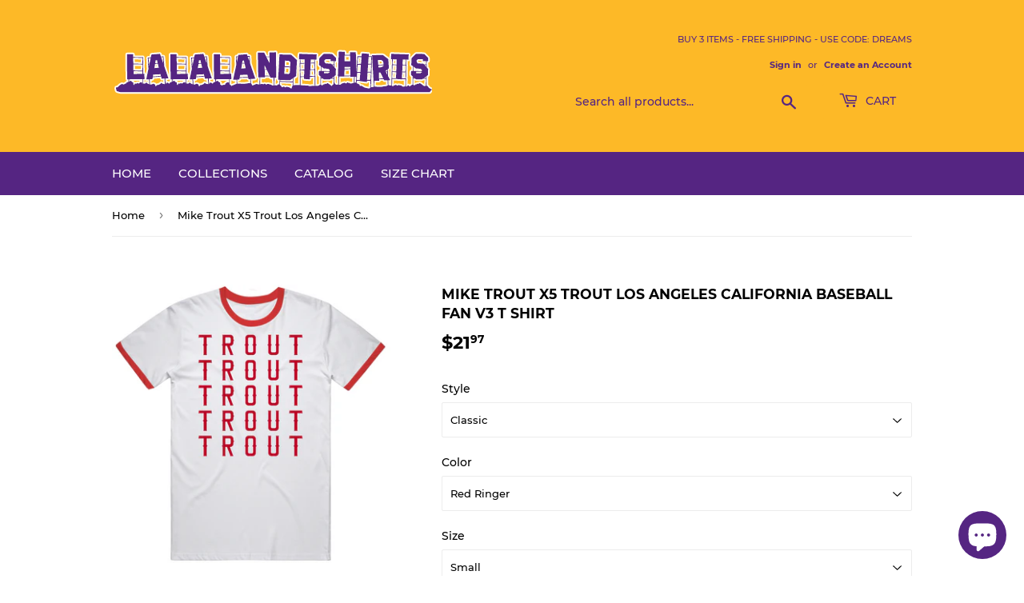

--- FILE ---
content_type: text/html; charset=utf-8
request_url: https://www.lalalandtshirts.com/products/mike-trout-x5-trout-los-angeles-california-baseball-fan-v3-t-shirt
body_size: 20823
content:
<!doctype html>
<html class="no-touch no-js">
<head>
  <script>(function(H){H.className=H.className.replace(/\bno-js\b/,'js')})(document.documentElement)</script>
  <!-- Basic page needs ================================================== -->
  <meta charset="utf-8">
  <meta http-equiv="X-UA-Compatible" content="IE=edge,chrome=1">

  
  <link rel="shortcut icon" href="//www.lalalandtshirts.com/cdn/shop/files/LaLaLandFavicon2_32x32.png?v=1613674324" type="image/png" />
  

  <!-- Title and description ================================================== -->
  <title>
  Mike Trout X5 Trout Los Angeles California Baseball Fan V3 T Shirt &ndash; LaLaLandTshirts
  </title>

  
    <meta name="description" content="Mike Trout X5 Trout Los Angeles California Baseball Fan V3 T Shirt is available on a Red Ringer 100% Cotton Tshirt. The Mike Trout X5 Trout Los Angeles California Baseball Fan V3 T Shirt is available in all sizes. Please select your desired shirt style and size from the drop down above. Item(s) custom made and shipped ">
  

  <!-- Product meta ================================================== -->
  <!-- /snippets/social-meta-tags.liquid -->




<meta property="og:site_name" content="LaLaLandTshirts">
<meta property="og:url" content="https://www.lalalandtshirts.com/products/mike-trout-x5-trout-los-angeles-california-baseball-fan-v3-t-shirt">
<meta property="og:title" content="Mike Trout X5 Trout Los Angeles California Baseball Fan V3 T Shirt">
<meta property="og:type" content="product">
<meta property="og:description" content="Mike Trout X5 Trout Los Angeles California Baseball Fan V3 T Shirt is available on a Red Ringer 100% Cotton Tshirt. The Mike Trout X5 Trout Los Angeles California Baseball Fan V3 T Shirt is available in all sizes. Please select your desired shirt style and size from the drop down above. Item(s) custom made and shipped ">

  <meta property="og:price:amount" content="21.97">
  <meta property="og:price:currency" content="USD">

<meta property="og:image" content="http://www.lalalandtshirts.com/cdn/shop/products/1679594665347_1200x1200.png?v=1680042232"><meta property="og:image" content="http://www.lalalandtshirts.com/cdn/shop/products/image_d41185ca-ebf0-4aaf-a3b6-f31bb0acc4d5_1200x1200.jpg?v=1680042249">
<meta property="og:image:secure_url" content="https://www.lalalandtshirts.com/cdn/shop/products/1679594665347_1200x1200.png?v=1680042232"><meta property="og:image:secure_url" content="https://www.lalalandtshirts.com/cdn/shop/products/image_d41185ca-ebf0-4aaf-a3b6-f31bb0acc4d5_1200x1200.jpg?v=1680042249">


<meta name="twitter:card" content="summary_large_image">
<meta name="twitter:title" content="Mike Trout X5 Trout Los Angeles California Baseball Fan V3 T Shirt">
<meta name="twitter:description" content="Mike Trout X5 Trout Los Angeles California Baseball Fan V3 T Shirt is available on a Red Ringer 100% Cotton Tshirt. The Mike Trout X5 Trout Los Angeles California Baseball Fan V3 T Shirt is available in all sizes. Please select your desired shirt style and size from the drop down above. Item(s) custom made and shipped ">


  <!-- Helpers ================================================== -->
  <link rel="canonical" href="https://www.lalalandtshirts.com/products/mike-trout-x5-trout-los-angeles-california-baseball-fan-v3-t-shirt">
  <meta name="viewport" content="width=device-width,initial-scale=1">

  <!-- CSS ================================================== -->
  <link href="//www.lalalandtshirts.com/cdn/shop/t/5/assets/theme.scss.css?v=113755904779232502451714664085" rel="stylesheet" type="text/css" media="all" />

  <!-- Header hook for plugins ================================================== -->
  <script>window.performance && window.performance.mark && window.performance.mark('shopify.content_for_header.start');</script><meta name="google-site-verification" content="W3dCO70EqL8ZvZRVn6violTSdMmZSc3YdphBtuRD7z0">
<meta id="shopify-digital-wallet" name="shopify-digital-wallet" content="/6832619593/digital_wallets/dialog">
<meta name="shopify-checkout-api-token" content="108485f4ced93348612887d205b08b33">
<meta id="in-context-paypal-metadata" data-shop-id="6832619593" data-venmo-supported="true" data-environment="production" data-locale="en_US" data-paypal-v4="true" data-currency="USD">
<link rel="alternate" type="application/json+oembed" href="https://www.lalalandtshirts.com/products/mike-trout-x5-trout-los-angeles-california-baseball-fan-v3-t-shirt.oembed">
<script async="async" src="/checkouts/internal/preloads.js?locale=en-US"></script>
<script id="shopify-features" type="application/json">{"accessToken":"108485f4ced93348612887d205b08b33","betas":["rich-media-storefront-analytics"],"domain":"www.lalalandtshirts.com","predictiveSearch":true,"shopId":6832619593,"locale":"en"}</script>
<script>var Shopify = Shopify || {};
Shopify.shop = "lalalandtshirts.myshopify.com";
Shopify.locale = "en";
Shopify.currency = {"active":"USD","rate":"1.0"};
Shopify.country = "US";
Shopify.theme = {"name":"SUPPLY (VERSION 8.9.0)","id":78051672137,"schema_name":"Supply","schema_version":"8.9.0","theme_store_id":679,"role":"main"};
Shopify.theme.handle = "null";
Shopify.theme.style = {"id":null,"handle":null};
Shopify.cdnHost = "www.lalalandtshirts.com/cdn";
Shopify.routes = Shopify.routes || {};
Shopify.routes.root = "/";</script>
<script type="module">!function(o){(o.Shopify=o.Shopify||{}).modules=!0}(window);</script>
<script>!function(o){function n(){var o=[];function n(){o.push(Array.prototype.slice.apply(arguments))}return n.q=o,n}var t=o.Shopify=o.Shopify||{};t.loadFeatures=n(),t.autoloadFeatures=n()}(window);</script>
<script id="shop-js-analytics" type="application/json">{"pageType":"product"}</script>
<script defer="defer" async type="module" src="//www.lalalandtshirts.com/cdn/shopifycloud/shop-js/modules/v2/client.init-shop-cart-sync_BN7fPSNr.en.esm.js"></script>
<script defer="defer" async type="module" src="//www.lalalandtshirts.com/cdn/shopifycloud/shop-js/modules/v2/chunk.common_Cbph3Kss.esm.js"></script>
<script defer="defer" async type="module" src="//www.lalalandtshirts.com/cdn/shopifycloud/shop-js/modules/v2/chunk.modal_DKumMAJ1.esm.js"></script>
<script type="module">
  await import("//www.lalalandtshirts.com/cdn/shopifycloud/shop-js/modules/v2/client.init-shop-cart-sync_BN7fPSNr.en.esm.js");
await import("//www.lalalandtshirts.com/cdn/shopifycloud/shop-js/modules/v2/chunk.common_Cbph3Kss.esm.js");
await import("//www.lalalandtshirts.com/cdn/shopifycloud/shop-js/modules/v2/chunk.modal_DKumMAJ1.esm.js");

  window.Shopify.SignInWithShop?.initShopCartSync?.({"fedCMEnabled":true,"windoidEnabled":true});

</script>
<script>(function() {
  var isLoaded = false;
  function asyncLoad() {
    if (isLoaded) return;
    isLoaded = true;
    var urls = ["https:\/\/chimpstatic.com\/mcjs-connected\/js\/users\/47a8fa4cc171431933d66c4c0\/0fb6db7955f59b9ec420e50a4.js?shop=lalalandtshirts.myshopify.com"];
    for (var i = 0; i < urls.length; i++) {
      var s = document.createElement('script');
      s.type = 'text/javascript';
      s.async = true;
      s.src = urls[i];
      var x = document.getElementsByTagName('script')[0];
      x.parentNode.insertBefore(s, x);
    }
  };
  if(window.attachEvent) {
    window.attachEvent('onload', asyncLoad);
  } else {
    window.addEventListener('load', asyncLoad, false);
  }
})();</script>
<script id="__st">var __st={"a":6832619593,"offset":-18000,"reqid":"688f9f63-1c6d-4f19-a6a8-2a6c894c76d9-1769818548","pageurl":"www.lalalandtshirts.com\/products\/mike-trout-x5-trout-los-angeles-california-baseball-fan-v3-t-shirt","u":"f00e043feff9","p":"product","rtyp":"product","rid":8058489405693};</script>
<script>window.ShopifyPaypalV4VisibilityTracking = true;</script>
<script id="captcha-bootstrap">!function(){'use strict';const t='contact',e='account',n='new_comment',o=[[t,t],['blogs',n],['comments',n],[t,'customer']],c=[[e,'customer_login'],[e,'guest_login'],[e,'recover_customer_password'],[e,'create_customer']],r=t=>t.map((([t,e])=>`form[action*='/${t}']:not([data-nocaptcha='true']) input[name='form_type'][value='${e}']`)).join(','),a=t=>()=>t?[...document.querySelectorAll(t)].map((t=>t.form)):[];function s(){const t=[...o],e=r(t);return a(e)}const i='password',u='form_key',d=['recaptcha-v3-token','g-recaptcha-response','h-captcha-response',i],f=()=>{try{return window.sessionStorage}catch{return}},m='__shopify_v',_=t=>t.elements[u];function p(t,e,n=!1){try{const o=window.sessionStorage,c=JSON.parse(o.getItem(e)),{data:r}=function(t){const{data:e,action:n}=t;return t[m]||n?{data:e,action:n}:{data:t,action:n}}(c);for(const[e,n]of Object.entries(r))t.elements[e]&&(t.elements[e].value=n);n&&o.removeItem(e)}catch(o){console.error('form repopulation failed',{error:o})}}const l='form_type',E='cptcha';function T(t){t.dataset[E]=!0}const w=window,h=w.document,L='Shopify',v='ce_forms',y='captcha';let A=!1;((t,e)=>{const n=(g='f06e6c50-85a8-45c8-87d0-21a2b65856fe',I='https://cdn.shopify.com/shopifycloud/storefront-forms-hcaptcha/ce_storefront_forms_captcha_hcaptcha.v1.5.2.iife.js',D={infoText:'Protected by hCaptcha',privacyText:'Privacy',termsText:'Terms'},(t,e,n)=>{const o=w[L][v],c=o.bindForm;if(c)return c(t,g,e,D).then(n);var r;o.q.push([[t,g,e,D],n]),r=I,A||(h.body.append(Object.assign(h.createElement('script'),{id:'captcha-provider',async:!0,src:r})),A=!0)});var g,I,D;w[L]=w[L]||{},w[L][v]=w[L][v]||{},w[L][v].q=[],w[L][y]=w[L][y]||{},w[L][y].protect=function(t,e){n(t,void 0,e),T(t)},Object.freeze(w[L][y]),function(t,e,n,w,h,L){const[v,y,A,g]=function(t,e,n){const i=e?o:[],u=t?c:[],d=[...i,...u],f=r(d),m=r(i),_=r(d.filter((([t,e])=>n.includes(e))));return[a(f),a(m),a(_),s()]}(w,h,L),I=t=>{const e=t.target;return e instanceof HTMLFormElement?e:e&&e.form},D=t=>v().includes(t);t.addEventListener('submit',(t=>{const e=I(t);if(!e)return;const n=D(e)&&!e.dataset.hcaptchaBound&&!e.dataset.recaptchaBound,o=_(e),c=g().includes(e)&&(!o||!o.value);(n||c)&&t.preventDefault(),c&&!n&&(function(t){try{if(!f())return;!function(t){const e=f();if(!e)return;const n=_(t);if(!n)return;const o=n.value;o&&e.removeItem(o)}(t);const e=Array.from(Array(32),(()=>Math.random().toString(36)[2])).join('');!function(t,e){_(t)||t.append(Object.assign(document.createElement('input'),{type:'hidden',name:u})),t.elements[u].value=e}(t,e),function(t,e){const n=f();if(!n)return;const o=[...t.querySelectorAll(`input[type='${i}']`)].map((({name:t})=>t)),c=[...d,...o],r={};for(const[a,s]of new FormData(t).entries())c.includes(a)||(r[a]=s);n.setItem(e,JSON.stringify({[m]:1,action:t.action,data:r}))}(t,e)}catch(e){console.error('failed to persist form',e)}}(e),e.submit())}));const S=(t,e)=>{t&&!t.dataset[E]&&(n(t,e.some((e=>e===t))),T(t))};for(const o of['focusin','change'])t.addEventListener(o,(t=>{const e=I(t);D(e)&&S(e,y())}));const B=e.get('form_key'),M=e.get(l),P=B&&M;t.addEventListener('DOMContentLoaded',(()=>{const t=y();if(P)for(const e of t)e.elements[l].value===M&&p(e,B);[...new Set([...A(),...v().filter((t=>'true'===t.dataset.shopifyCaptcha))])].forEach((e=>S(e,t)))}))}(h,new URLSearchParams(w.location.search),n,t,e,['guest_login'])})(!0,!0)}();</script>
<script integrity="sha256-4kQ18oKyAcykRKYeNunJcIwy7WH5gtpwJnB7kiuLZ1E=" data-source-attribution="shopify.loadfeatures" defer="defer" src="//www.lalalandtshirts.com/cdn/shopifycloud/storefront/assets/storefront/load_feature-a0a9edcb.js" crossorigin="anonymous"></script>
<script data-source-attribution="shopify.dynamic_checkout.dynamic.init">var Shopify=Shopify||{};Shopify.PaymentButton=Shopify.PaymentButton||{isStorefrontPortableWallets:!0,init:function(){window.Shopify.PaymentButton.init=function(){};var t=document.createElement("script");t.src="https://www.lalalandtshirts.com/cdn/shopifycloud/portable-wallets/latest/portable-wallets.en.js",t.type="module",document.head.appendChild(t)}};
</script>
<script data-source-attribution="shopify.dynamic_checkout.buyer_consent">
  function portableWalletsHideBuyerConsent(e){var t=document.getElementById("shopify-buyer-consent"),n=document.getElementById("shopify-subscription-policy-button");t&&n&&(t.classList.add("hidden"),t.setAttribute("aria-hidden","true"),n.removeEventListener("click",e))}function portableWalletsShowBuyerConsent(e){var t=document.getElementById("shopify-buyer-consent"),n=document.getElementById("shopify-subscription-policy-button");t&&n&&(t.classList.remove("hidden"),t.removeAttribute("aria-hidden"),n.addEventListener("click",e))}window.Shopify?.PaymentButton&&(window.Shopify.PaymentButton.hideBuyerConsent=portableWalletsHideBuyerConsent,window.Shopify.PaymentButton.showBuyerConsent=portableWalletsShowBuyerConsent);
</script>
<script>
  function portableWalletsCleanup(e){e&&e.src&&console.error("Failed to load portable wallets script "+e.src);var t=document.querySelectorAll("shopify-accelerated-checkout .shopify-payment-button__skeleton, shopify-accelerated-checkout-cart .wallet-cart-button__skeleton"),e=document.getElementById("shopify-buyer-consent");for(let e=0;e<t.length;e++)t[e].remove();e&&e.remove()}function portableWalletsNotLoadedAsModule(e){e instanceof ErrorEvent&&"string"==typeof e.message&&e.message.includes("import.meta")&&"string"==typeof e.filename&&e.filename.includes("portable-wallets")&&(window.removeEventListener("error",portableWalletsNotLoadedAsModule),window.Shopify.PaymentButton.failedToLoad=e,"loading"===document.readyState?document.addEventListener("DOMContentLoaded",window.Shopify.PaymentButton.init):window.Shopify.PaymentButton.init())}window.addEventListener("error",portableWalletsNotLoadedAsModule);
</script>

<script type="module" src="https://www.lalalandtshirts.com/cdn/shopifycloud/portable-wallets/latest/portable-wallets.en.js" onError="portableWalletsCleanup(this)" crossorigin="anonymous"></script>
<script nomodule>
  document.addEventListener("DOMContentLoaded", portableWalletsCleanup);
</script>

<link id="shopify-accelerated-checkout-styles" rel="stylesheet" media="screen" href="https://www.lalalandtshirts.com/cdn/shopifycloud/portable-wallets/latest/accelerated-checkout-backwards-compat.css" crossorigin="anonymous">
<style id="shopify-accelerated-checkout-cart">
        #shopify-buyer-consent {
  margin-top: 1em;
  display: inline-block;
  width: 100%;
}

#shopify-buyer-consent.hidden {
  display: none;
}

#shopify-subscription-policy-button {
  background: none;
  border: none;
  padding: 0;
  text-decoration: underline;
  font-size: inherit;
  cursor: pointer;
}

#shopify-subscription-policy-button::before {
  box-shadow: none;
}

      </style>

<script>window.performance && window.performance.mark && window.performance.mark('shopify.content_for_header.end');</script>

  
  

  <script src="//www.lalalandtshirts.com/cdn/shop/t/5/assets/jquery-2.2.3.min.js?v=58211863146907186831571249099" type="text/javascript"></script>

  <script src="//www.lalalandtshirts.com/cdn/shop/t/5/assets/lazysizes.min.js?v=8147953233334221341571249099" async="async"></script>
  <script src="//www.lalalandtshirts.com/cdn/shop/t/5/assets/vendor.js?v=106177282645720727331571249100" defer="defer"></script>
  <script src="//www.lalalandtshirts.com/cdn/shop/t/5/assets/theme.js?v=5708990254891265761571249109" defer="defer"></script>


<script src="https://cdn.shopify.com/extensions/e8878072-2f6b-4e89-8082-94b04320908d/inbox-1254/assets/inbox-chat-loader.js" type="text/javascript" defer="defer"></script>
<link href="https://monorail-edge.shopifysvc.com" rel="dns-prefetch">
<script>(function(){if ("sendBeacon" in navigator && "performance" in window) {try {var session_token_from_headers = performance.getEntriesByType('navigation')[0].serverTiming.find(x => x.name == '_s').description;} catch {var session_token_from_headers = undefined;}var session_cookie_matches = document.cookie.match(/_shopify_s=([^;]*)/);var session_token_from_cookie = session_cookie_matches && session_cookie_matches.length === 2 ? session_cookie_matches[1] : "";var session_token = session_token_from_headers || session_token_from_cookie || "";function handle_abandonment_event(e) {var entries = performance.getEntries().filter(function(entry) {return /monorail-edge.shopifysvc.com/.test(entry.name);});if (!window.abandonment_tracked && entries.length === 0) {window.abandonment_tracked = true;var currentMs = Date.now();var navigation_start = performance.timing.navigationStart;var payload = {shop_id: 6832619593,url: window.location.href,navigation_start,duration: currentMs - navigation_start,session_token,page_type: "product"};window.navigator.sendBeacon("https://monorail-edge.shopifysvc.com/v1/produce", JSON.stringify({schema_id: "online_store_buyer_site_abandonment/1.1",payload: payload,metadata: {event_created_at_ms: currentMs,event_sent_at_ms: currentMs}}));}}window.addEventListener('pagehide', handle_abandonment_event);}}());</script>
<script id="web-pixels-manager-setup">(function e(e,d,r,n,o){if(void 0===o&&(o={}),!Boolean(null===(a=null===(i=window.Shopify)||void 0===i?void 0:i.analytics)||void 0===a?void 0:a.replayQueue)){var i,a;window.Shopify=window.Shopify||{};var t=window.Shopify;t.analytics=t.analytics||{};var s=t.analytics;s.replayQueue=[],s.publish=function(e,d,r){return s.replayQueue.push([e,d,r]),!0};try{self.performance.mark("wpm:start")}catch(e){}var l=function(){var e={modern:/Edge?\/(1{2}[4-9]|1[2-9]\d|[2-9]\d{2}|\d{4,})\.\d+(\.\d+|)|Firefox\/(1{2}[4-9]|1[2-9]\d|[2-9]\d{2}|\d{4,})\.\d+(\.\d+|)|Chrom(ium|e)\/(9{2}|\d{3,})\.\d+(\.\d+|)|(Maci|X1{2}).+ Version\/(15\.\d+|(1[6-9]|[2-9]\d|\d{3,})\.\d+)([,.]\d+|)( \(\w+\)|)( Mobile\/\w+|) Safari\/|Chrome.+OPR\/(9{2}|\d{3,})\.\d+\.\d+|(CPU[ +]OS|iPhone[ +]OS|CPU[ +]iPhone|CPU IPhone OS|CPU iPad OS)[ +]+(15[._]\d+|(1[6-9]|[2-9]\d|\d{3,})[._]\d+)([._]\d+|)|Android:?[ /-](13[3-9]|1[4-9]\d|[2-9]\d{2}|\d{4,})(\.\d+|)(\.\d+|)|Android.+Firefox\/(13[5-9]|1[4-9]\d|[2-9]\d{2}|\d{4,})\.\d+(\.\d+|)|Android.+Chrom(ium|e)\/(13[3-9]|1[4-9]\d|[2-9]\d{2}|\d{4,})\.\d+(\.\d+|)|SamsungBrowser\/([2-9]\d|\d{3,})\.\d+/,legacy:/Edge?\/(1[6-9]|[2-9]\d|\d{3,})\.\d+(\.\d+|)|Firefox\/(5[4-9]|[6-9]\d|\d{3,})\.\d+(\.\d+|)|Chrom(ium|e)\/(5[1-9]|[6-9]\d|\d{3,})\.\d+(\.\d+|)([\d.]+$|.*Safari\/(?![\d.]+ Edge\/[\d.]+$))|(Maci|X1{2}).+ Version\/(10\.\d+|(1[1-9]|[2-9]\d|\d{3,})\.\d+)([,.]\d+|)( \(\w+\)|)( Mobile\/\w+|) Safari\/|Chrome.+OPR\/(3[89]|[4-9]\d|\d{3,})\.\d+\.\d+|(CPU[ +]OS|iPhone[ +]OS|CPU[ +]iPhone|CPU IPhone OS|CPU iPad OS)[ +]+(10[._]\d+|(1[1-9]|[2-9]\d|\d{3,})[._]\d+)([._]\d+|)|Android:?[ /-](13[3-9]|1[4-9]\d|[2-9]\d{2}|\d{4,})(\.\d+|)(\.\d+|)|Mobile Safari.+OPR\/([89]\d|\d{3,})\.\d+\.\d+|Android.+Firefox\/(13[5-9]|1[4-9]\d|[2-9]\d{2}|\d{4,})\.\d+(\.\d+|)|Android.+Chrom(ium|e)\/(13[3-9]|1[4-9]\d|[2-9]\d{2}|\d{4,})\.\d+(\.\d+|)|Android.+(UC? ?Browser|UCWEB|U3)[ /]?(15\.([5-9]|\d{2,})|(1[6-9]|[2-9]\d|\d{3,})\.\d+)\.\d+|SamsungBrowser\/(5\.\d+|([6-9]|\d{2,})\.\d+)|Android.+MQ{2}Browser\/(14(\.(9|\d{2,})|)|(1[5-9]|[2-9]\d|\d{3,})(\.\d+|))(\.\d+|)|K[Aa][Ii]OS\/(3\.\d+|([4-9]|\d{2,})\.\d+)(\.\d+|)/},d=e.modern,r=e.legacy,n=navigator.userAgent;return n.match(d)?"modern":n.match(r)?"legacy":"unknown"}(),u="modern"===l?"modern":"legacy",c=(null!=n?n:{modern:"",legacy:""})[u],f=function(e){return[e.baseUrl,"/wpm","/b",e.hashVersion,"modern"===e.buildTarget?"m":"l",".js"].join("")}({baseUrl:d,hashVersion:r,buildTarget:u}),m=function(e){var d=e.version,r=e.bundleTarget,n=e.surface,o=e.pageUrl,i=e.monorailEndpoint;return{emit:function(e){var a=e.status,t=e.errorMsg,s=(new Date).getTime(),l=JSON.stringify({metadata:{event_sent_at_ms:s},events:[{schema_id:"web_pixels_manager_load/3.1",payload:{version:d,bundle_target:r,page_url:o,status:a,surface:n,error_msg:t},metadata:{event_created_at_ms:s}}]});if(!i)return console&&console.warn&&console.warn("[Web Pixels Manager] No Monorail endpoint provided, skipping logging."),!1;try{return self.navigator.sendBeacon.bind(self.navigator)(i,l)}catch(e){}var u=new XMLHttpRequest;try{return u.open("POST",i,!0),u.setRequestHeader("Content-Type","text/plain"),u.send(l),!0}catch(e){return console&&console.warn&&console.warn("[Web Pixels Manager] Got an unhandled error while logging to Monorail."),!1}}}}({version:r,bundleTarget:l,surface:e.surface,pageUrl:self.location.href,monorailEndpoint:e.monorailEndpoint});try{o.browserTarget=l,function(e){var d=e.src,r=e.async,n=void 0===r||r,o=e.onload,i=e.onerror,a=e.sri,t=e.scriptDataAttributes,s=void 0===t?{}:t,l=document.createElement("script"),u=document.querySelector("head"),c=document.querySelector("body");if(l.async=n,l.src=d,a&&(l.integrity=a,l.crossOrigin="anonymous"),s)for(var f in s)if(Object.prototype.hasOwnProperty.call(s,f))try{l.dataset[f]=s[f]}catch(e){}if(o&&l.addEventListener("load",o),i&&l.addEventListener("error",i),u)u.appendChild(l);else{if(!c)throw new Error("Did not find a head or body element to append the script");c.appendChild(l)}}({src:f,async:!0,onload:function(){if(!function(){var e,d;return Boolean(null===(d=null===(e=window.Shopify)||void 0===e?void 0:e.analytics)||void 0===d?void 0:d.initialized)}()){var d=window.webPixelsManager.init(e)||void 0;if(d){var r=window.Shopify.analytics;r.replayQueue.forEach((function(e){var r=e[0],n=e[1],o=e[2];d.publishCustomEvent(r,n,o)})),r.replayQueue=[],r.publish=d.publishCustomEvent,r.visitor=d.visitor,r.initialized=!0}}},onerror:function(){return m.emit({status:"failed",errorMsg:"".concat(f," has failed to load")})},sri:function(e){var d=/^sha384-[A-Za-z0-9+/=]+$/;return"string"==typeof e&&d.test(e)}(c)?c:"",scriptDataAttributes:o}),m.emit({status:"loading"})}catch(e){m.emit({status:"failed",errorMsg:(null==e?void 0:e.message)||"Unknown error"})}}})({shopId: 6832619593,storefrontBaseUrl: "https://www.lalalandtshirts.com",extensionsBaseUrl: "https://extensions.shopifycdn.com/cdn/shopifycloud/web-pixels-manager",monorailEndpoint: "https://monorail-edge.shopifysvc.com/unstable/produce_batch",surface: "storefront-renderer",enabledBetaFlags: ["2dca8a86"],webPixelsConfigList: [{"id":"449511677","configuration":"{\"config\":\"{\\\"pixel_id\\\":\\\"G-5CVBDMYGSX\\\",\\\"target_country\\\":\\\"US\\\",\\\"gtag_events\\\":[{\\\"type\\\":\\\"search\\\",\\\"action_label\\\":[\\\"G-5CVBDMYGSX\\\",\\\"AW-765981461\\\/BKUnCLDB9ZMBEJXmn-0C\\\"]},{\\\"type\\\":\\\"begin_checkout\\\",\\\"action_label\\\":[\\\"G-5CVBDMYGSX\\\",\\\"AW-765981461\\\/Vq4lCK3B9ZMBEJXmn-0C\\\"]},{\\\"type\\\":\\\"view_item\\\",\\\"action_label\\\":[\\\"G-5CVBDMYGSX\\\",\\\"AW-765981461\\\/jvgQCKfB9ZMBEJXmn-0C\\\",\\\"MC-K1D1RJTLGH\\\"]},{\\\"type\\\":\\\"purchase\\\",\\\"action_label\\\":[\\\"G-5CVBDMYGSX\\\",\\\"AW-765981461\\\/7nMACKTB9ZMBEJXmn-0C\\\",\\\"MC-K1D1RJTLGH\\\"]},{\\\"type\\\":\\\"page_view\\\",\\\"action_label\\\":[\\\"G-5CVBDMYGSX\\\",\\\"AW-765981461\\\/WqiLCKHB9ZMBEJXmn-0C\\\",\\\"MC-K1D1RJTLGH\\\"]},{\\\"type\\\":\\\"add_payment_info\\\",\\\"action_label\\\":[\\\"G-5CVBDMYGSX\\\",\\\"AW-765981461\\\/Q_qHCLPB9ZMBEJXmn-0C\\\"]},{\\\"type\\\":\\\"add_to_cart\\\",\\\"action_label\\\":[\\\"G-5CVBDMYGSX\\\",\\\"AW-765981461\\\/oUR5CKrB9ZMBEJXmn-0C\\\"]}],\\\"enable_monitoring_mode\\\":false}\"}","eventPayloadVersion":"v1","runtimeContext":"OPEN","scriptVersion":"b2a88bafab3e21179ed38636efcd8a93","type":"APP","apiClientId":1780363,"privacyPurposes":[],"dataSharingAdjustments":{"protectedCustomerApprovalScopes":["read_customer_address","read_customer_email","read_customer_name","read_customer_personal_data","read_customer_phone"]}},{"id":"131236093","configuration":"{\"pixel_id\":\"1382838301922006\",\"pixel_type\":\"facebook_pixel\",\"metaapp_system_user_token\":\"-\"}","eventPayloadVersion":"v1","runtimeContext":"OPEN","scriptVersion":"ca16bc87fe92b6042fbaa3acc2fbdaa6","type":"APP","apiClientId":2329312,"privacyPurposes":["ANALYTICS","MARKETING","SALE_OF_DATA"],"dataSharingAdjustments":{"protectedCustomerApprovalScopes":["read_customer_address","read_customer_email","read_customer_name","read_customer_personal_data","read_customer_phone"]}},{"id":"85590269","configuration":"{\"tagID\":\"2614308150257\"}","eventPayloadVersion":"v1","runtimeContext":"STRICT","scriptVersion":"18031546ee651571ed29edbe71a3550b","type":"APP","apiClientId":3009811,"privacyPurposes":["ANALYTICS","MARKETING","SALE_OF_DATA"],"dataSharingAdjustments":{"protectedCustomerApprovalScopes":["read_customer_address","read_customer_email","read_customer_name","read_customer_personal_data","read_customer_phone"]}},{"id":"shopify-app-pixel","configuration":"{}","eventPayloadVersion":"v1","runtimeContext":"STRICT","scriptVersion":"0450","apiClientId":"shopify-pixel","type":"APP","privacyPurposes":["ANALYTICS","MARKETING"]},{"id":"shopify-custom-pixel","eventPayloadVersion":"v1","runtimeContext":"LAX","scriptVersion":"0450","apiClientId":"shopify-pixel","type":"CUSTOM","privacyPurposes":["ANALYTICS","MARKETING"]}],isMerchantRequest: false,initData: {"shop":{"name":"LaLaLandTshirts","paymentSettings":{"currencyCode":"USD"},"myshopifyDomain":"lalalandtshirts.myshopify.com","countryCode":"US","storefrontUrl":"https:\/\/www.lalalandtshirts.com"},"customer":null,"cart":null,"checkout":null,"productVariants":[{"price":{"amount":21.97,"currencyCode":"USD"},"product":{"title":"Mike Trout X5 Trout Los Angeles California Baseball Fan V3 T Shirt","vendor":"LaLaLandTshirts","id":"8058489405693","untranslatedTitle":"Mike Trout X5 Trout Los Angeles California Baseball Fan V3 T Shirt","url":"\/products\/mike-trout-x5-trout-los-angeles-california-baseball-fan-v3-t-shirt","type":"T-Shirt"},"id":"43861494595837","image":{"src":"\/\/www.lalalandtshirts.com\/cdn\/shop\/products\/1679594665347.png?v=1680042232"},"sku":"39568802-S-Red Ringer","title":"Classic \/ Red Ringer \/ Small","untranslatedTitle":"Classic \/ Red Ringer \/ Small"},{"price":{"amount":21.97,"currencyCode":"USD"},"product":{"title":"Mike Trout X5 Trout Los Angeles California Baseball Fan V3 T Shirt","vendor":"LaLaLandTshirts","id":"8058489405693","untranslatedTitle":"Mike Trout X5 Trout Los Angeles California Baseball Fan V3 T Shirt","url":"\/products\/mike-trout-x5-trout-los-angeles-california-baseball-fan-v3-t-shirt","type":"T-Shirt"},"id":"43861494628605","image":{"src":"\/\/www.lalalandtshirts.com\/cdn\/shop\/products\/1679594665347.png?v=1680042232"},"sku":"39568802-M-Red Ringer","title":"Classic \/ Red Ringer \/ Medium","untranslatedTitle":"Classic \/ Red Ringer \/ Medium"},{"price":{"amount":21.97,"currencyCode":"USD"},"product":{"title":"Mike Trout X5 Trout Los Angeles California Baseball Fan V3 T Shirt","vendor":"LaLaLandTshirts","id":"8058489405693","untranslatedTitle":"Mike Trout X5 Trout Los Angeles California Baseball Fan V3 T Shirt","url":"\/products\/mike-trout-x5-trout-los-angeles-california-baseball-fan-v3-t-shirt","type":"T-Shirt"},"id":"43861494661373","image":{"src":"\/\/www.lalalandtshirts.com\/cdn\/shop\/products\/1679594665347.png?v=1680042232"},"sku":"39568802-L-Red Ringer","title":"Classic \/ Red Ringer \/ Large","untranslatedTitle":"Classic \/ Red Ringer \/ Large"},{"price":{"amount":21.97,"currencyCode":"USD"},"product":{"title":"Mike Trout X5 Trout Los Angeles California Baseball Fan V3 T Shirt","vendor":"LaLaLandTshirts","id":"8058489405693","untranslatedTitle":"Mike Trout X5 Trout Los Angeles California Baseball Fan V3 T Shirt","url":"\/products\/mike-trout-x5-trout-los-angeles-california-baseball-fan-v3-t-shirt","type":"T-Shirt"},"id":"43861494694141","image":{"src":"\/\/www.lalalandtshirts.com\/cdn\/shop\/products\/1679594665347.png?v=1680042232"},"sku":"39568802-XL-Red Ringer","title":"Classic \/ Red Ringer \/ X-Large","untranslatedTitle":"Classic \/ Red Ringer \/ X-Large"},{"price":{"amount":24.97,"currencyCode":"USD"},"product":{"title":"Mike Trout X5 Trout Los Angeles California Baseball Fan V3 T Shirt","vendor":"LaLaLandTshirts","id":"8058489405693","untranslatedTitle":"Mike Trout X5 Trout Los Angeles California Baseball Fan V3 T Shirt","url":"\/products\/mike-trout-x5-trout-los-angeles-california-baseball-fan-v3-t-shirt","type":"T-Shirt"},"id":"43861494726909","image":{"src":"\/\/www.lalalandtshirts.com\/cdn\/shop\/products\/1679594665347.png?v=1680042232"},"sku":"39568802-2XL-Red Ringer","title":"Classic \/ Red Ringer \/ 2 X-Large","untranslatedTitle":"Classic \/ Red Ringer \/ 2 X-Large"},{"price":{"amount":27.97,"currencyCode":"USD"},"product":{"title":"Mike Trout X5 Trout Los Angeles California Baseball Fan V3 T Shirt","vendor":"LaLaLandTshirts","id":"8058489405693","untranslatedTitle":"Mike Trout X5 Trout Los Angeles California Baseball Fan V3 T Shirt","url":"\/products\/mike-trout-x5-trout-los-angeles-california-baseball-fan-v3-t-shirt","type":"T-Shirt"},"id":"43861494759677","image":{"src":"\/\/www.lalalandtshirts.com\/cdn\/shop\/products\/1679594665347.png?v=1680042232"},"sku":"39568802-3XL-Red Ringer","title":"Classic \/ Red Ringer \/ 3 X-Large","untranslatedTitle":"Classic \/ Red Ringer \/ 3 X-Large"},{"price":{"amount":22.97,"currencyCode":"USD"},"product":{"title":"Mike Trout X5 Trout Los Angeles California Baseball Fan V3 T Shirt","vendor":"LaLaLandTshirts","id":"8058489405693","untranslatedTitle":"Mike Trout X5 Trout Los Angeles California Baseball Fan V3 T Shirt","url":"\/products\/mike-trout-x5-trout-los-angeles-california-baseball-fan-v3-t-shirt","type":"T-Shirt"},"id":"43861494792445","image":{"src":"\/\/www.lalalandtshirts.com\/cdn\/shop\/products\/image_d41185ca-ebf0-4aaf-a3b6-f31bb0acc4d5.jpg?v=1680042249"},"sku":"39568802-SY-Red Ringer","title":"Kids \/ Red Ringer \/ Small (Youth)","untranslatedTitle":"Kids \/ Red Ringer \/ Small (Youth)"},{"price":{"amount":22.97,"currencyCode":"USD"},"product":{"title":"Mike Trout X5 Trout Los Angeles California Baseball Fan V3 T Shirt","vendor":"LaLaLandTshirts","id":"8058489405693","untranslatedTitle":"Mike Trout X5 Trout Los Angeles California Baseball Fan V3 T Shirt","url":"\/products\/mike-trout-x5-trout-los-angeles-california-baseball-fan-v3-t-shirt","type":"T-Shirt"},"id":"43861494825213","image":{"src":"\/\/www.lalalandtshirts.com\/cdn\/shop\/products\/image_d41185ca-ebf0-4aaf-a3b6-f31bb0acc4d5.jpg?v=1680042249"},"sku":"39568802-MY-Red Ringer","title":"Kids \/ Red Ringer \/ Medium (Youth)","untranslatedTitle":"Kids \/ Red Ringer \/ Medium (Youth)"},{"price":{"amount":22.97,"currencyCode":"USD"},"product":{"title":"Mike Trout X5 Trout Los Angeles California Baseball Fan V3 T Shirt","vendor":"LaLaLandTshirts","id":"8058489405693","untranslatedTitle":"Mike Trout X5 Trout Los Angeles California Baseball Fan V3 T Shirt","url":"\/products\/mike-trout-x5-trout-los-angeles-california-baseball-fan-v3-t-shirt","type":"T-Shirt"},"id":"43861494857981","image":{"src":"\/\/www.lalalandtshirts.com\/cdn\/shop\/products\/image_d41185ca-ebf0-4aaf-a3b6-f31bb0acc4d5.jpg?v=1680042249"},"sku":"39568802-LGY-Red Ringer","title":"Kids \/ Red Ringer \/ Large (Youth)","untranslatedTitle":"Kids \/ Red Ringer \/ Large (Youth)"}],"purchasingCompany":null},},"https://www.lalalandtshirts.com/cdn","1d2a099fw23dfb22ep557258f5m7a2edbae",{"modern":"","legacy":""},{"shopId":"6832619593","storefrontBaseUrl":"https:\/\/www.lalalandtshirts.com","extensionBaseUrl":"https:\/\/extensions.shopifycdn.com\/cdn\/shopifycloud\/web-pixels-manager","surface":"storefront-renderer","enabledBetaFlags":"[\"2dca8a86\"]","isMerchantRequest":"false","hashVersion":"1d2a099fw23dfb22ep557258f5m7a2edbae","publish":"custom","events":"[[\"page_viewed\",{}],[\"product_viewed\",{\"productVariant\":{\"price\":{\"amount\":21.97,\"currencyCode\":\"USD\"},\"product\":{\"title\":\"Mike Trout X5 Trout Los Angeles California Baseball Fan V3 T Shirt\",\"vendor\":\"LaLaLandTshirts\",\"id\":\"8058489405693\",\"untranslatedTitle\":\"Mike Trout X5 Trout Los Angeles California Baseball Fan V3 T Shirt\",\"url\":\"\/products\/mike-trout-x5-trout-los-angeles-california-baseball-fan-v3-t-shirt\",\"type\":\"T-Shirt\"},\"id\":\"43861494595837\",\"image\":{\"src\":\"\/\/www.lalalandtshirts.com\/cdn\/shop\/products\/1679594665347.png?v=1680042232\"},\"sku\":\"39568802-S-Red Ringer\",\"title\":\"Classic \/ Red Ringer \/ Small\",\"untranslatedTitle\":\"Classic \/ Red Ringer \/ Small\"}}]]"});</script><script>
  window.ShopifyAnalytics = window.ShopifyAnalytics || {};
  window.ShopifyAnalytics.meta = window.ShopifyAnalytics.meta || {};
  window.ShopifyAnalytics.meta.currency = 'USD';
  var meta = {"product":{"id":8058489405693,"gid":"gid:\/\/shopify\/Product\/8058489405693","vendor":"LaLaLandTshirts","type":"T-Shirt","handle":"mike-trout-x5-trout-los-angeles-california-baseball-fan-v3-t-shirt","variants":[{"id":43861494595837,"price":2197,"name":"Mike Trout X5 Trout Los Angeles California Baseball Fan V3 T Shirt - Classic \/ Red Ringer \/ Small","public_title":"Classic \/ Red Ringer \/ Small","sku":"39568802-S-Red Ringer"},{"id":43861494628605,"price":2197,"name":"Mike Trout X5 Trout Los Angeles California Baseball Fan V3 T Shirt - Classic \/ Red Ringer \/ Medium","public_title":"Classic \/ Red Ringer \/ Medium","sku":"39568802-M-Red Ringer"},{"id":43861494661373,"price":2197,"name":"Mike Trout X5 Trout Los Angeles California Baseball Fan V3 T Shirt - Classic \/ Red Ringer \/ Large","public_title":"Classic \/ Red Ringer \/ Large","sku":"39568802-L-Red Ringer"},{"id":43861494694141,"price":2197,"name":"Mike Trout X5 Trout Los Angeles California Baseball Fan V3 T Shirt - Classic \/ Red Ringer \/ X-Large","public_title":"Classic \/ Red Ringer \/ X-Large","sku":"39568802-XL-Red Ringer"},{"id":43861494726909,"price":2497,"name":"Mike Trout X5 Trout Los Angeles California Baseball Fan V3 T Shirt - Classic \/ Red Ringer \/ 2 X-Large","public_title":"Classic \/ Red Ringer \/ 2 X-Large","sku":"39568802-2XL-Red Ringer"},{"id":43861494759677,"price":2797,"name":"Mike Trout X5 Trout Los Angeles California Baseball Fan V3 T Shirt - Classic \/ Red Ringer \/ 3 X-Large","public_title":"Classic \/ Red Ringer \/ 3 X-Large","sku":"39568802-3XL-Red Ringer"},{"id":43861494792445,"price":2297,"name":"Mike Trout X5 Trout Los Angeles California Baseball Fan V3 T Shirt - Kids \/ Red Ringer \/ Small (Youth)","public_title":"Kids \/ Red Ringer \/ Small (Youth)","sku":"39568802-SY-Red Ringer"},{"id":43861494825213,"price":2297,"name":"Mike Trout X5 Trout Los Angeles California Baseball Fan V3 T Shirt - Kids \/ Red Ringer \/ Medium (Youth)","public_title":"Kids \/ Red Ringer \/ Medium (Youth)","sku":"39568802-MY-Red Ringer"},{"id":43861494857981,"price":2297,"name":"Mike Trout X5 Trout Los Angeles California Baseball Fan V3 T Shirt - Kids \/ Red Ringer \/ Large (Youth)","public_title":"Kids \/ Red Ringer \/ Large (Youth)","sku":"39568802-LGY-Red Ringer"}],"remote":false},"page":{"pageType":"product","resourceType":"product","resourceId":8058489405693,"requestId":"688f9f63-1c6d-4f19-a6a8-2a6c894c76d9-1769818548"}};
  for (var attr in meta) {
    window.ShopifyAnalytics.meta[attr] = meta[attr];
  }
</script>
<script class="analytics">
  (function () {
    var customDocumentWrite = function(content) {
      var jquery = null;

      if (window.jQuery) {
        jquery = window.jQuery;
      } else if (window.Checkout && window.Checkout.$) {
        jquery = window.Checkout.$;
      }

      if (jquery) {
        jquery('body').append(content);
      }
    };

    var hasLoggedConversion = function(token) {
      if (token) {
        return document.cookie.indexOf('loggedConversion=' + token) !== -1;
      }
      return false;
    }

    var setCookieIfConversion = function(token) {
      if (token) {
        var twoMonthsFromNow = new Date(Date.now());
        twoMonthsFromNow.setMonth(twoMonthsFromNow.getMonth() + 2);

        document.cookie = 'loggedConversion=' + token + '; expires=' + twoMonthsFromNow;
      }
    }

    var trekkie = window.ShopifyAnalytics.lib = window.trekkie = window.trekkie || [];
    if (trekkie.integrations) {
      return;
    }
    trekkie.methods = [
      'identify',
      'page',
      'ready',
      'track',
      'trackForm',
      'trackLink'
    ];
    trekkie.factory = function(method) {
      return function() {
        var args = Array.prototype.slice.call(arguments);
        args.unshift(method);
        trekkie.push(args);
        return trekkie;
      };
    };
    for (var i = 0; i < trekkie.methods.length; i++) {
      var key = trekkie.methods[i];
      trekkie[key] = trekkie.factory(key);
    }
    trekkie.load = function(config) {
      trekkie.config = config || {};
      trekkie.config.initialDocumentCookie = document.cookie;
      var first = document.getElementsByTagName('script')[0];
      var script = document.createElement('script');
      script.type = 'text/javascript';
      script.onerror = function(e) {
        var scriptFallback = document.createElement('script');
        scriptFallback.type = 'text/javascript';
        scriptFallback.onerror = function(error) {
                var Monorail = {
      produce: function produce(monorailDomain, schemaId, payload) {
        var currentMs = new Date().getTime();
        var event = {
          schema_id: schemaId,
          payload: payload,
          metadata: {
            event_created_at_ms: currentMs,
            event_sent_at_ms: currentMs
          }
        };
        return Monorail.sendRequest("https://" + monorailDomain + "/v1/produce", JSON.stringify(event));
      },
      sendRequest: function sendRequest(endpointUrl, payload) {
        // Try the sendBeacon API
        if (window && window.navigator && typeof window.navigator.sendBeacon === 'function' && typeof window.Blob === 'function' && !Monorail.isIos12()) {
          var blobData = new window.Blob([payload], {
            type: 'text/plain'
          });

          if (window.navigator.sendBeacon(endpointUrl, blobData)) {
            return true;
          } // sendBeacon was not successful

        } // XHR beacon

        var xhr = new XMLHttpRequest();

        try {
          xhr.open('POST', endpointUrl);
          xhr.setRequestHeader('Content-Type', 'text/plain');
          xhr.send(payload);
        } catch (e) {
          console.log(e);
        }

        return false;
      },
      isIos12: function isIos12() {
        return window.navigator.userAgent.lastIndexOf('iPhone; CPU iPhone OS 12_') !== -1 || window.navigator.userAgent.lastIndexOf('iPad; CPU OS 12_') !== -1;
      }
    };
    Monorail.produce('monorail-edge.shopifysvc.com',
      'trekkie_storefront_load_errors/1.1',
      {shop_id: 6832619593,
      theme_id: 78051672137,
      app_name: "storefront",
      context_url: window.location.href,
      source_url: "//www.lalalandtshirts.com/cdn/s/trekkie.storefront.c59ea00e0474b293ae6629561379568a2d7c4bba.min.js"});

        };
        scriptFallback.async = true;
        scriptFallback.src = '//www.lalalandtshirts.com/cdn/s/trekkie.storefront.c59ea00e0474b293ae6629561379568a2d7c4bba.min.js';
        first.parentNode.insertBefore(scriptFallback, first);
      };
      script.async = true;
      script.src = '//www.lalalandtshirts.com/cdn/s/trekkie.storefront.c59ea00e0474b293ae6629561379568a2d7c4bba.min.js';
      first.parentNode.insertBefore(script, first);
    };
    trekkie.load(
      {"Trekkie":{"appName":"storefront","development":false,"defaultAttributes":{"shopId":6832619593,"isMerchantRequest":null,"themeId":78051672137,"themeCityHash":"3389784581077076678","contentLanguage":"en","currency":"USD","eventMetadataId":"844e7cc1-6803-4ccc-b5a1-862e1bba9c69"},"isServerSideCookieWritingEnabled":true,"monorailRegion":"shop_domain","enabledBetaFlags":["65f19447","b5387b81"]},"Session Attribution":{},"S2S":{"facebookCapiEnabled":true,"source":"trekkie-storefront-renderer","apiClientId":580111}}
    );

    var loaded = false;
    trekkie.ready(function() {
      if (loaded) return;
      loaded = true;

      window.ShopifyAnalytics.lib = window.trekkie;

      var originalDocumentWrite = document.write;
      document.write = customDocumentWrite;
      try { window.ShopifyAnalytics.merchantGoogleAnalytics.call(this); } catch(error) {};
      document.write = originalDocumentWrite;

      window.ShopifyAnalytics.lib.page(null,{"pageType":"product","resourceType":"product","resourceId":8058489405693,"requestId":"688f9f63-1c6d-4f19-a6a8-2a6c894c76d9-1769818548","shopifyEmitted":true});

      var match = window.location.pathname.match(/checkouts\/(.+)\/(thank_you|post_purchase)/)
      var token = match? match[1]: undefined;
      if (!hasLoggedConversion(token)) {
        setCookieIfConversion(token);
        window.ShopifyAnalytics.lib.track("Viewed Product",{"currency":"USD","variantId":43861494595837,"productId":8058489405693,"productGid":"gid:\/\/shopify\/Product\/8058489405693","name":"Mike Trout X5 Trout Los Angeles California Baseball Fan V3 T Shirt - Classic \/ Red Ringer \/ Small","price":"21.97","sku":"39568802-S-Red Ringer","brand":"LaLaLandTshirts","variant":"Classic \/ Red Ringer \/ Small","category":"T-Shirt","nonInteraction":true,"remote":false},undefined,undefined,{"shopifyEmitted":true});
      window.ShopifyAnalytics.lib.track("monorail:\/\/trekkie_storefront_viewed_product\/1.1",{"currency":"USD","variantId":43861494595837,"productId":8058489405693,"productGid":"gid:\/\/shopify\/Product\/8058489405693","name":"Mike Trout X5 Trout Los Angeles California Baseball Fan V3 T Shirt - Classic \/ Red Ringer \/ Small","price":"21.97","sku":"39568802-S-Red Ringer","brand":"LaLaLandTshirts","variant":"Classic \/ Red Ringer \/ Small","category":"T-Shirt","nonInteraction":true,"remote":false,"referer":"https:\/\/www.lalalandtshirts.com\/products\/mike-trout-x5-trout-los-angeles-california-baseball-fan-v3-t-shirt"});
      }
    });


        var eventsListenerScript = document.createElement('script');
        eventsListenerScript.async = true;
        eventsListenerScript.src = "//www.lalalandtshirts.com/cdn/shopifycloud/storefront/assets/shop_events_listener-3da45d37.js";
        document.getElementsByTagName('head')[0].appendChild(eventsListenerScript);

})();</script>
  <script>
  if (!window.ga || (window.ga && typeof window.ga !== 'function')) {
    window.ga = function ga() {
      (window.ga.q = window.ga.q || []).push(arguments);
      if (window.Shopify && window.Shopify.analytics && typeof window.Shopify.analytics.publish === 'function') {
        window.Shopify.analytics.publish("ga_stub_called", {}, {sendTo: "google_osp_migration"});
      }
      console.error("Shopify's Google Analytics stub called with:", Array.from(arguments), "\nSee https://help.shopify.com/manual/promoting-marketing/pixels/pixel-migration#google for more information.");
    };
    if (window.Shopify && window.Shopify.analytics && typeof window.Shopify.analytics.publish === 'function') {
      window.Shopify.analytics.publish("ga_stub_initialized", {}, {sendTo: "google_osp_migration"});
    }
  }
</script>
<script
  defer
  src="https://www.lalalandtshirts.com/cdn/shopifycloud/perf-kit/shopify-perf-kit-3.1.0.min.js"
  data-application="storefront-renderer"
  data-shop-id="6832619593"
  data-render-region="gcp-us-central1"
  data-page-type="product"
  data-theme-instance-id="78051672137"
  data-theme-name="Supply"
  data-theme-version="8.9.0"
  data-monorail-region="shop_domain"
  data-resource-timing-sampling-rate="10"
  data-shs="true"
  data-shs-beacon="true"
  data-shs-export-with-fetch="true"
  data-shs-logs-sample-rate="1"
  data-shs-beacon-endpoint="https://www.lalalandtshirts.com/api/collect"
></script>
</head>

<body id="mike-trout-x5-trout-los-angeles-california-baseball-fan-v3-t-shirt" class="template-product">

  <div id="shopify-section-header" class="shopify-section header-section"><header class="site-header" role="banner" data-section-id="header" data-section-type="header-section">
  <div class="wrapper">

    <div class="grid--full">
      <div class="grid-item large--one-half">
        
          <div class="h1 header-logo" itemscope itemtype="http://schema.org/Organization">
        
          
          

          <a href="/" itemprop="url">
            <div class="lazyload__image-wrapper no-js header-logo__image" style="max-width:400px;">
              <div style="padding-top:25.0%;">
                <img class="lazyload js"
                  data-src="//www.lalalandtshirts.com/cdn/shop/files/LALALandTshirtsHollywood_{width}x.png?v=1613674310"
                  data-widths="[180, 360, 540, 720, 900, 1080, 1296, 1512, 1728, 2048]"
                  data-aspectratio="4.0"
                  data-sizes="auto"
                  alt="LaLaLandTShirts Logo"
                  style="width:400px;">
              </div>
            </div>
            <noscript>
              
              <img src="//www.lalalandtshirts.com/cdn/shop/files/LALALandTshirtsHollywood_400x.png?v=1613674310"
                srcset="//www.lalalandtshirts.com/cdn/shop/files/LALALandTshirtsHollywood_400x.png?v=1613674310 1x, //www.lalalandtshirts.com/cdn/shop/files/LALALandTshirtsHollywood_400x@2x.png?v=1613674310 2x"
                alt="LaLaLandTShirts Logo"
                itemprop="logo"
                style="max-width:400px;">
            </noscript>
          </a>
          
        
          </div>
        
      </div>

      <div class="grid-item large--one-half text-center large--text-right">
        
          <div class="site-header--text-links">
            
              

                <p>BUY 3 ITEMS - FREE SHIPPING - USE CODE: DREAMS</p>

              
            

            
              <span class="site-header--meta-links medium-down--hide">
                
                  <a href="/account/login" id="customer_login_link">Sign in</a>
                  <span class="site-header--spacer">or</span>
                  <a href="/account/register" id="customer_register_link">Create an Account</a>
                
              </span>
            
          </div>

          <br class="medium-down--hide">
        

        <form action="/search" method="get" class="search-bar" role="search">
  <input type="hidden" name="type" value="product">

  <input type="search" name="q" value="" placeholder="Search all products..." aria-label="Search all products...">
  <button type="submit" class="search-bar--submit icon-fallback-text">
    <span class="icon icon-search" aria-hidden="true"></span>
    <span class="fallback-text">Search</span>
  </button>
</form>


        <a href="/cart" class="header-cart-btn cart-toggle">
          <span class="icon icon-cart"></span>
          Cart <span class="cart-count cart-badge--desktop hidden-count">0</span>
        </a>
      </div>
    </div>

  </div>
</header>

<div id="mobileNavBar">
  <div class="display-table-cell">
    <button class="menu-toggle mobileNavBar-link" aria-controls="navBar" aria-expanded="false"><span class="icon icon-hamburger" aria-hidden="true"></span>Menu</button>
  </div>
  <div class="display-table-cell">
    <a href="/cart" class="cart-toggle mobileNavBar-link">
      <span class="icon icon-cart"></span>
      Cart <span class="cart-count hidden-count">0</span>
    </a>
  </div>
</div>

<nav class="nav-bar" id="navBar" role="navigation">
  <div class="wrapper">
    <form action="/search" method="get" class="search-bar" role="search">
  <input type="hidden" name="type" value="product">

  <input type="search" name="q" value="" placeholder="Search all products..." aria-label="Search all products...">
  <button type="submit" class="search-bar--submit icon-fallback-text">
    <span class="icon icon-search" aria-hidden="true"></span>
    <span class="fallback-text">Search</span>
  </button>
</form>

    <ul class="mobile-nav" id="MobileNav">
  
  
    
      <li>
        <a
          href="/"
          class="mobile-nav--link"
          data-meganav-type="child"
          >
            Home
        </a>
      </li>
    
  
    
      <li>
        <a
          href="/collections"
          class="mobile-nav--link"
          data-meganav-type="child"
          >
            Collections
        </a>
      </li>
    
  
    
      <li>
        <a
          href="/collections/all"
          class="mobile-nav--link"
          data-meganav-type="child"
          >
            Catalog
        </a>
      </li>
    
  
    
      <li>
        <a
          href="/pages/sizing-chart"
          class="mobile-nav--link"
          data-meganav-type="child"
          >
            Size Chart
        </a>
      </li>
    
  

  
    
      <li class="customer-navlink large--hide"><a href="/account/login" id="customer_login_link">Sign in</a></li>
      <li class="customer-navlink large--hide"><a href="/account/register" id="customer_register_link">Create an Account</a></li>
    
  
</ul>

    <ul class="site-nav" id="AccessibleNav">
  
  
    
      <li>
        <a
          href="/"
          class="site-nav--link"
          data-meganav-type="child"
          >
            Home
        </a>
      </li>
    
  
    
      <li>
        <a
          href="/collections"
          class="site-nav--link"
          data-meganav-type="child"
          >
            Collections
        </a>
      </li>
    
  
    
      <li>
        <a
          href="/collections/all"
          class="site-nav--link"
          data-meganav-type="child"
          >
            Catalog
        </a>
      </li>
    
  
    
      <li>
        <a
          href="/pages/sizing-chart"
          class="site-nav--link"
          data-meganav-type="child"
          >
            Size Chart
        </a>
      </li>
    
  

  
    
      <li class="customer-navlink large--hide"><a href="/account/login" id="customer_login_link">Sign in</a></li>
      <li class="customer-navlink large--hide"><a href="/account/register" id="customer_register_link">Create an Account</a></li>
    
  
</ul>

  </div>
</nav>




</div>

  <main class="wrapper main-content" role="main">

    

<div id="shopify-section-product-template" class="shopify-section product-template-section"><div id="ProductSection" data-section-id="product-template" data-section-type="product-template" data-zoom-toggle="zoom-in" data-zoom-enabled="true" data-related-enabled="" data-social-sharing="" data-show-compare-at-price="false" data-stock="false" data-incoming-transfer="false" data-ajax-cart-method="modal">





<nav class="breadcrumb" role="navigation" aria-label="breadcrumbs">
  <a href="/" title="Back to the frontpage">Home</a>

  

    
    <span class="divider" aria-hidden="true">&rsaquo;</span>
    <span class="breadcrumb--truncate">Mike Trout X5 Trout Los Angeles California Baseball Fan V3 T Shirt</span>

  
</nav>






  <style>
    .selector-wrapper select, .product-variants select {
      max-width: 100%;
    }
  </style>




<div class="grid" itemscope itemtype="http://schema.org/Product">
  <meta itemprop="url" content="https://www.lalalandtshirts.com/products/mike-trout-x5-trout-los-angeles-california-baseball-fan-v3-t-shirt">
  <meta itemprop="image" content="//www.lalalandtshirts.com/cdn/shop/products/1679594665347_grande.png?v=1680042232">

  <div class="grid-item large--two-fifths">
    <div class="grid">
      <div class="grid-item large--eleven-twelfths text-center">
        <div class="product-photo-container" id="productPhotoContainer-product-template">
          
          
<div id="productPhotoWrapper-product-template-38937503334653" class="lazyload__image-wrapper" data-image-id="38937503334653" style="max-width: 700px">
              <div class="no-js product__image-wrapper" style="padding-top:100.0%;">
                <img id=""
                  
                  src="//www.lalalandtshirts.com/cdn/shop/products/1679594665347_300x300.png?v=1680042232"
                  
                  class="lazyload no-js lazypreload"
                  data-src="//www.lalalandtshirts.com/cdn/shop/products/1679594665347_{width}x.png?v=1680042232"
                  data-widths="[180, 360, 540, 720, 900, 1080, 1296, 1512, 1728, 2048]"
                  data-aspectratio="1.0"
                  data-sizes="auto"
                  alt="Mike Trout X5 Trout Los Angeles California Baseball Fan V3 T Shirt"
                   data-zoom="//www.lalalandtshirts.com/cdn/shop/products/1679594665347_1024x1024@2x.png?v=1680042232">
              </div>
            </div>
            
              <noscript>
                <img src="//www.lalalandtshirts.com/cdn/shop/products/1679594665347_580x.png?v=1680042232"
                  srcset="//www.lalalandtshirts.com/cdn/shop/products/1679594665347_580x.png?v=1680042232 1x, //www.lalalandtshirts.com/cdn/shop/products/1679594665347_580x@2x.png?v=1680042232 2x"
                  alt="Mike Trout X5 Trout Los Angeles California Baseball Fan V3 T Shirt" style="opacity:1;">
              </noscript>
            
          
<div id="productPhotoWrapper-product-template-38937503400189" class="lazyload__image-wrapper hide" data-image-id="38937503400189" style="max-width: 700px">
              <div class="no-js product__image-wrapper" style="padding-top:90.78282828282829%;">
                <img id=""
                  
                  class="lazyload no-js lazypreload"
                  data-src="//www.lalalandtshirts.com/cdn/shop/products/image_d41185ca-ebf0-4aaf-a3b6-f31bb0acc4d5_{width}x.jpg?v=1680042249"
                  data-widths="[180, 360, 540, 720, 900, 1080, 1296, 1512, 1728, 2048]"
                  data-aspectratio="1.1015299026425591"
                  data-sizes="auto"
                  alt="Mike Trout X5 Trout Los Angeles California Baseball Fan V3 T Shirt"
                   data-zoom="//www.lalalandtshirts.com/cdn/shop/products/image_d41185ca-ebf0-4aaf-a3b6-f31bb0acc4d5_1024x1024@2x.jpg?v=1680042249">
              </div>
            </div>
            
          
        </div>

        
          <ul class="product-photo-thumbs grid-uniform" id="productThumbs-product-template">

            
              <li class="grid-item medium-down--one-quarter large--one-quarter">
                <a href="//www.lalalandtshirts.com/cdn/shop/products/1679594665347_1024x1024@2x.png?v=1680042232" class="product-photo-thumb product-photo-thumb-product-template" data-image-id="38937503334653">
                  <img src="//www.lalalandtshirts.com/cdn/shop/products/1679594665347_compact.png?v=1680042232" alt="Mike Trout X5 Trout Los Angeles California Baseball Fan V3 T Shirt">
                </a>
              </li>
            
              <li class="grid-item medium-down--one-quarter large--one-quarter">
                <a href="//www.lalalandtshirts.com/cdn/shop/products/image_d41185ca-ebf0-4aaf-a3b6-f31bb0acc4d5_1024x1024@2x.jpg?v=1680042249" class="product-photo-thumb product-photo-thumb-product-template" data-image-id="38937503400189">
                  <img src="//www.lalalandtshirts.com/cdn/shop/products/image_d41185ca-ebf0-4aaf-a3b6-f31bb0acc4d5_compact.jpg?v=1680042249" alt="Mike Trout X5 Trout Los Angeles California Baseball Fan V3 T Shirt">
                </a>
              </li>
            

          </ul>
        

      </div>
    </div>
  </div>

  <div class="grid-item large--three-fifths">

    <h1 class="h2" itemprop="name">Mike Trout X5 Trout Los Angeles California Baseball Fan V3 T Shirt</h1>
<div data-hulkapps-reviews data-hulkapps-reviews-product-id="8058489405693"></div>

    

    <div itemprop="offers" itemscope itemtype="http://schema.org/Offer">

      

      <meta itemprop="priceCurrency" content="USD">
      <meta itemprop="price" content="21.97">

      <ul class="inline-list product-meta">
        <li>
          <span id="productPrice-product-template" class="h1">
            





<small aria-hidden="true">$21<sup>97</sup></small>
<span class="visually-hidden">$21.97</span>

          </span>
          <div class="product-price-unit " data-unit-price-container>
  <span class="visually-hidden">Unit price</span><span data-unit-price></span><span aria-hidden="true">/</span><span class="visually-hidden">&nbsp;per&nbsp;</span><span data-unit-price-base-unit><span></span></span>
</div>

        </li>
        
        
          <li class="product-meta--review">
            <span class="shopify-product-reviews-badge" data-id="8058489405693"></span>
          </li>
        
      </ul><hr id="variantBreak" class="hr--clear hr--small">

      <link itemprop="availability" href="http://schema.org/InStock">

      
<form method="post" action="/cart/add" id="addToCartForm-product-template" accept-charset="UTF-8" class="addToCartForm addToCartForm--payment-button
" enctype="multipart/form-data" data-product-form=""><input type="hidden" name="form_type" value="product" /><input type="hidden" name="utf8" value="✓" />
        <select name="id" id="productSelect-product-template" class="product-variants product-variants-product-template">
          
            

              <option  selected="selected"  data-sku="39568802-S-Red Ringer" value="43861494595837">Classic / Red Ringer / Small - $21.97 USD</option>

            
          
            

              <option  data-sku="39568802-M-Red Ringer" value="43861494628605">Classic / Red Ringer / Medium - $21.97 USD</option>

            
          
            

              <option  data-sku="39568802-L-Red Ringer" value="43861494661373">Classic / Red Ringer / Large - $21.97 USD</option>

            
          
            

              <option  data-sku="39568802-XL-Red Ringer" value="43861494694141">Classic / Red Ringer / X-Large - $21.97 USD</option>

            
          
            

              <option  data-sku="39568802-2XL-Red Ringer" value="43861494726909">Classic / Red Ringer / 2 X-Large - $24.97 USD</option>

            
          
            

              <option  data-sku="39568802-3XL-Red Ringer" value="43861494759677">Classic / Red Ringer / 3 X-Large - $27.97 USD</option>

            
          
            

              <option  data-sku="39568802-SY-Red Ringer" value="43861494792445">Kids / Red Ringer / Small (Youth) - $22.97 USD</option>

            
          
            

              <option  data-sku="39568802-MY-Red Ringer" value="43861494825213">Kids / Red Ringer / Medium (Youth) - $22.97 USD</option>

            
          
            

              <option  data-sku="39568802-LGY-Red Ringer" value="43861494857981">Kids / Red Ringer / Large (Youth) - $22.97 USD</option>

            
          
        </select>

        
          <label for="quantity" class="quantity-selector quantity-selector-product-template">Quantity</label>
          <input type="number" id="quantity" name="quantity" value="1" min="1" class="quantity-selector">
        

        

        

        <div class="payment-buttons payment-buttons--large">
          <button type="submit" name="add" id="addToCart-product-template" class="btn btn--full btn--large btn--add-to-cart btn--secondary-accent">
            <span class="icon icon-cart"></span>
            <span id="addToCartText-product-template">Add to Cart</span>
          </button>

          
            <div data-shopify="payment-button" class="shopify-payment-button"> <shopify-accelerated-checkout recommended="{&quot;supports_subs&quot;:false,&quot;supports_def_opts&quot;:false,&quot;name&quot;:&quot;paypal&quot;,&quot;wallet_params&quot;:{&quot;shopId&quot;:6832619593,&quot;countryCode&quot;:&quot;US&quot;,&quot;merchantName&quot;:&quot;LaLaLandTshirts&quot;,&quot;phoneRequired&quot;:false,&quot;companyRequired&quot;:false,&quot;shippingType&quot;:&quot;shipping&quot;,&quot;shopifyPaymentsEnabled&quot;:false,&quot;hasManagedSellingPlanState&quot;:false,&quot;requiresBillingAgreement&quot;:false,&quot;merchantId&quot;:&quot;J4TBPSG28BS2N&quot;,&quot;sdkUrl&quot;:&quot;https://www.paypal.com/sdk/js?components=buttons\u0026commit=false\u0026currency=USD\u0026locale=en_US\u0026client-id=AfUEYT7nO4BwZQERn9Vym5TbHAG08ptiKa9gm8OARBYgoqiAJIjllRjeIMI4g294KAH1JdTnkzubt1fr\u0026merchant-id=J4TBPSG28BS2N\u0026intent=authorize&quot;}}" fallback="{&quot;supports_subs&quot;:true,&quot;supports_def_opts&quot;:true,&quot;name&quot;:&quot;buy_it_now&quot;,&quot;wallet_params&quot;:{}}" access-token="108485f4ced93348612887d205b08b33" buyer-country="US" buyer-locale="en" buyer-currency="USD" variant-params="[{&quot;id&quot;:43861494595837,&quot;requiresShipping&quot;:true},{&quot;id&quot;:43861494628605,&quot;requiresShipping&quot;:true},{&quot;id&quot;:43861494661373,&quot;requiresShipping&quot;:true},{&quot;id&quot;:43861494694141,&quot;requiresShipping&quot;:true},{&quot;id&quot;:43861494726909,&quot;requiresShipping&quot;:true},{&quot;id&quot;:43861494759677,&quot;requiresShipping&quot;:true},{&quot;id&quot;:43861494792445,&quot;requiresShipping&quot;:true},{&quot;id&quot;:43861494825213,&quot;requiresShipping&quot;:true},{&quot;id&quot;:43861494857981,&quot;requiresShipping&quot;:true}]" shop-id="6832619593" enabled-flags="[&quot;d6d12da0&quot;]" > <div class="shopify-payment-button__button" role="button" disabled aria-hidden="true" style="background-color: transparent; border: none"> <div class="shopify-payment-button__skeleton">&nbsp;</div> </div> <div class="shopify-payment-button__more-options shopify-payment-button__skeleton" role="button" disabled aria-hidden="true">&nbsp;</div> </shopify-accelerated-checkout> <small id="shopify-buyer-consent" class="hidden" aria-hidden="true" data-consent-type="subscription"> This item is a recurring or deferred purchase. By continuing, I agree to the <span id="shopify-subscription-policy-button">cancellation policy</span> and authorize you to charge my payment method at the prices, frequency and dates listed on this page until my order is fulfilled or I cancel, if permitted. </small> </div>
          
        </div>
      <input type="hidden" name="product-id" value="8058489405693" /><input type="hidden" name="section-id" value="product-template" /></form>

      <hr class="product-template-hr">
    </div>

    <div class="product-description rte" itemprop="description">
      Mike Trout X5 Trout Los Angeles California Baseball Fan V3 T Shirt is available on a Red Ringer 100% Cotton Tshirt. The Mike Trout X5 Trout Los Angeles California Baseball Fan V3 T Shirt is available in all sizes. Please select your desired shirt style and size from the drop down above.
<ul>
<li>Item(s) custom made and shipped within 48 hours via USPS First Class Mail</li>
<li>Each order will receive an online status tracker for real-time updates</li>
</ul>
    </div>

    
      



<div class="social-sharing is-normal" data-permalink="https://www.lalalandtshirts.com/products/mike-trout-x5-trout-los-angeles-california-baseball-fan-v3-t-shirt">

  
    <a target="_blank" href="//www.facebook.com/sharer.php?u=https://www.lalalandtshirts.com/products/mike-trout-x5-trout-los-angeles-california-baseball-fan-v3-t-shirt" class="share-facebook" title="Share on Facebook">
      <span class="icon icon-facebook" aria-hidden="true"></span>
      <span class="share-title" aria-hidden="true">Share</span>
      <span class="visually-hidden">Share on Facebook</span>
    </a>
  

  
    <a target="_blank" href="//twitter.com/share?text=Mike%20Trout%20X5%20Trout%20Los%20Angeles%20California%20Baseball%20Fan%20V3%20T%20Shirt&amp;url=https://www.lalalandtshirts.com/products/mike-trout-x5-trout-los-angeles-california-baseball-fan-v3-t-shirt&amp;source=webclient" class="share-twitter" title="Tweet on Twitter">
      <span class="icon icon-twitter" aria-hidden="true"></span>
      <span class="share-title" aria-hidden="true">Tweet</span>
      <span class="visually-hidden">Tweet on Twitter</span>
    </a>
  

  

    
      <a target="_blank" href="//pinterest.com/pin/create/button/?url=https://www.lalalandtshirts.com/products/mike-trout-x5-trout-los-angeles-california-baseball-fan-v3-t-shirt&amp;media=http://www.lalalandtshirts.com/cdn/shop/products/1679594665347_1024x1024.png?v=1680042232&amp;description=Mike%20Trout%20X5%20Trout%20Los%20Angeles%20California%20Baseball%20Fan%20V3%20T%20Shirt" class="share-pinterest" title="Pin on Pinterest">
        <span class="icon icon-pinterest" aria-hidden="true"></span>
        <span class="share-title" aria-hidden="true">Pin it</span>
        <span class="visually-hidden">Pin on Pinterest</span>
      </a>
    

  

</div>

    

  </div>
</div>


  
  




  <hr>
  <h2 class="h1">We Also Recommend</h2>
  <div class="grid-uniform">
    
    
    
      
        
          











<div class="grid-item large--one-fifth medium--one-third small--one-half">

  <a href="/collections/baseball/products/joe-kelly-nice-swing-silhouette-los-angeles-baseball-fan-t-shirt" class="product-grid-item">
    <div class="product-grid-image">
      <div class="product-grid-image--centered">
        

        
<div class="lazyload__image-wrapper no-js" style="max-width: 195px">
            <div style="padding-top:100.0%;">
              <img
                class="lazyload no-js"
                data-src="//www.lalalandtshirts.com/cdn/shop/products/1596051512860_{width}x.png?v=1596057188"
                data-widths="[125, 180, 360, 540, 720, 900, 1080, 1296, 1512, 1728, 2048]"
                data-aspectratio="1.0"
                data-sizes="auto"
                alt="Joe Kelly Nice Swing Silhouette Los Angeles Baseball Fan T Shirt"
                >
            </div>
          </div>
          <noscript>
           <img src="//www.lalalandtshirts.com/cdn/shop/products/1596051512860_580x.png?v=1596057188"
             srcset="//www.lalalandtshirts.com/cdn/shop/products/1596051512860_580x.png?v=1596057188 1x, //www.lalalandtshirts.com/cdn/shop/products/1596051512860_580x@2x.png?v=1596057188 2x"
             alt="Joe Kelly Nice Swing Silhouette Los Angeles Baseball Fan T Shirt" style="opacity:1;">
         </noscript>

        
      </div>
    </div>

    <p>Joe Kelly Nice Swing Silhouette Los Angeles Baseball Fan T Shirt</p>

    <div class="product-item--price">
      <span class="h1 medium--left">
        
          <span class="visually-hidden">Regular price</span>
        
        





<small aria-hidden="true">$21<sup>97</sup></small>
<span class="visually-hidden">$21.97</span>

        
      </span></div>
    

    
      <span class="shopify-product-reviews-badge" data-id="4529151246409"></span>
    
  </a>

</div>

        
      
    
      
        
          











<div class="grid-item large--one-fifth medium--one-third small--one-half">

  <a href="/collections/baseball/products/los-doyers-la-baseball-fan-v2-t-shirt" class="product-grid-item">
    <div class="product-grid-image">
      <div class="product-grid-image--centered">
        

        
<div class="lazyload__image-wrapper no-js" style="max-width: 195px">
            <div style="padding-top:100.0%;">
              <img
                class="lazyload no-js"
                data-src="//www.lalalandtshirts.com/cdn/shop/products/587783308_{width}x.png?v=1570289150"
                data-widths="[125, 180, 360, 540, 720, 900, 1080, 1296, 1512, 1728, 2048]"
                data-aspectratio="1.0"
                data-sizes="auto"
                alt="Los Doyers La Baseball Fan V2 T Shirt"
                >
            </div>
          </div>
          <noscript>
           <img src="//www.lalalandtshirts.com/cdn/shop/products/587783308_580x.png?v=1570289150"
             srcset="//www.lalalandtshirts.com/cdn/shop/products/587783308_580x.png?v=1570289150 1x, //www.lalalandtshirts.com/cdn/shop/products/587783308_580x@2x.png?v=1570289150 2x"
             alt="Los Doyers La Baseball Fan V2 T Shirt" style="opacity:1;">
         </noscript>

        
      </div>
    </div>

    <p>Los Doyers La Baseball Fan V2 T Shirt</p>

    <div class="product-item--price">
      <span class="h1 medium--left">
        
          <span class="visually-hidden">Regular price</span>
        
        





<small aria-hidden="true">$21<sup>97</sup></small>
<span class="visually-hidden">$21.97</span>

        
      </span></div>
    

    
      <span class="shopify-product-reviews-badge" data-id="4169487614025"></span>
    
  </a>

</div>

        
      
    
      
        
          











<div class="grid-item large--one-fifth medium--one-third small--one-half">

  <a href="/collections/baseball/products/joe-maddon-halo-los-angeles-california-baseball-fan-v2-t-shirt" class="product-grid-item">
    <div class="product-grid-image">
      <div class="product-grid-image--centered">
        

        
<div class="lazyload__image-wrapper no-js" style="max-width: 195px">
            <div style="padding-top:100.0%;">
              <img
                class="lazyload no-js"
                data-src="//www.lalalandtshirts.com/cdn/shop/products/8435705704_{width}x.png?v=1571545065"
                data-widths="[125, 180, 360, 540, 720, 900, 1080, 1296, 1512, 1728, 2048]"
                data-aspectratio="1.0"
                data-sizes="auto"
                alt="Joe Maddon Halo Los Angeles California Baseball Fan V2 T Shirt"
                >
            </div>
          </div>
          <noscript>
           <img src="//www.lalalandtshirts.com/cdn/shop/products/8435705704_580x.png?v=1571545065"
             srcset="//www.lalalandtshirts.com/cdn/shop/products/8435705704_580x.png?v=1571545065 1x, //www.lalalandtshirts.com/cdn/shop/products/8435705704_580x@2x.png?v=1571545065 2x"
             alt="Joe Maddon Halo Los Angeles California Baseball Fan V2 T Shirt" style="opacity:1;">
         </noscript>

        
      </div>
    </div>

    <p>Joe Maddon Halo Los Angeles California Baseball Fan V2 T Shirt</p>

    <div class="product-item--price">
      <span class="h1 medium--left">
        
          <span class="visually-hidden">Regular price</span>
        
        





<small aria-hidden="true">$21<sup>97</sup></small>
<span class="visually-hidden">$21.97</span>

        
      </span></div>
    

    
      <span class="shopify-product-reviews-badge" data-id="4292756799561"></span>
    
  </a>

</div>

        
      
    
      
        
          











<div class="grid-item large--one-fifth medium--one-third small--one-half">

  <a href="/collections/baseball/products/los-doyers-la-baseball-fan-t-shirt" class="product-grid-item">
    <div class="product-grid-image">
      <div class="product-grid-image--centered">
        

        
<div class="lazyload__image-wrapper no-js" style="max-width: 195px">
            <div style="padding-top:100.0%;">
              <img
                class="lazyload no-js"
                data-src="//www.lalalandtshirts.com/cdn/shop/products/3547939994_{width}x.png?v=1570289201"
                data-widths="[125, 180, 360, 540, 720, 900, 1080, 1296, 1512, 1728, 2048]"
                data-aspectratio="1.0"
                data-sizes="auto"
                alt="Los Doyers La Baseball Fan T Shirt"
                >
            </div>
          </div>
          <noscript>
           <img src="//www.lalalandtshirts.com/cdn/shop/products/3547939994_580x.png?v=1570289201"
             srcset="//www.lalalandtshirts.com/cdn/shop/products/3547939994_580x.png?v=1570289201 1x, //www.lalalandtshirts.com/cdn/shop/products/3547939994_580x@2x.png?v=1570289201 2x"
             alt="Los Doyers La Baseball Fan T Shirt" style="opacity:1;">
         </noscript>

        
      </div>
    </div>

    <p>Los Doyers La Baseball Fan T Shirt</p>

    <div class="product-item--price">
      <span class="h1 medium--left">
        
          <span class="visually-hidden">Regular price</span>
        
        





<small aria-hidden="true">$21<sup>97</sup></small>
<span class="visually-hidden">$21.97</span>

        
      </span></div>
    

    
      <span class="shopify-product-reviews-badge" data-id="4169487876169"></span>
    
  </a>

</div>

        
      
    
      
        
          











<div class="grid-item large--one-fifth medium--one-third small--one-half">

  <a href="/collections/baseball/products/vin-scully-tribute-patch-la-the-voice-los-angeles-baseball-t-shirt" class="product-grid-item">
    <div class="product-grid-image">
      <div class="product-grid-image--centered">
        

        
<div class="lazyload__image-wrapper no-js" style="max-width: 195px">
            <div style="padding-top:100.0%;">
              <img
                class="lazyload no-js"
                data-src="//www.lalalandtshirts.com/cdn/shop/products/1659584164177_{width}x.png?v=1659586236"
                data-widths="[125, 180, 360, 540, 720, 900, 1080, 1296, 1512, 1728, 2048]"
                data-aspectratio="1.0"
                data-sizes="auto"
                alt="Vin Scully Tribute Patch LA The Voice Los Angeles Baseball  T Shirt"
                >
            </div>
          </div>
          <noscript>
           <img src="//www.lalalandtshirts.com/cdn/shop/products/1659584164177_580x.png?v=1659586236"
             srcset="//www.lalalandtshirts.com/cdn/shop/products/1659584164177_580x.png?v=1659586236 1x, //www.lalalandtshirts.com/cdn/shop/products/1659584164177_580x@2x.png?v=1659586236 2x"
             alt="Vin Scully Tribute Patch LA The Voice Los Angeles Baseball  T Shirt" style="opacity:1;">
         </noscript>

        
      </div>
    </div>

    <p>Vin Scully Tribute Patch LA The Voice Los Angeles Baseball  T Shirt</p>

    <div class="product-item--price">
      <span class="h1 medium--left">
        
          <span class="visually-hidden">Regular price</span>
        
        





<small aria-hidden="true">$21<sup>97</sup></small>
<span class="visually-hidden">$21.97</span>

        
      </span></div>
    

    
      <span class="shopify-product-reviews-badge" data-id="7816697741565"></span>
    
  </a>

</div>

        
      
    
      
        
      
    
  </div>





  <hr>
  <div id="shopify-product-reviews" data-id="8058489405693"></div>



  <script type="application/json" id="ProductJson-product-template">
    {"id":8058489405693,"title":"Mike Trout X5 Trout Los Angeles California Baseball Fan V3 T Shirt","handle":"mike-trout-x5-trout-los-angeles-california-baseball-fan-v3-t-shirt","description":"Mike Trout X5 Trout Los Angeles California Baseball Fan V3 T Shirt is available on a Red Ringer 100% Cotton Tshirt. The Mike Trout X5 Trout Los Angeles California Baseball Fan V3 T Shirt is available in all sizes. Please select your desired shirt style and size from the drop down above.\r\n\u003cul\u003e\r\n\u003cli\u003eItem(s) custom made and shipped within 48 hours via USPS First Class Mail\u003c\/li\u003e\r\n\u003cli\u003eEach order will receive an online status tracker for real-time updates\u003c\/li\u003e\n\u003c\/ul\u003e","published_at":"2023-03-28T18:23:52-04:00","created_at":"2023-03-28T18:23:52-04:00","vendor":"LaLaLandTshirts","type":"T-Shirt","tags":["Mike Trout"],"price":2197,"price_min":2197,"price_max":2797,"available":true,"price_varies":true,"compare_at_price":null,"compare_at_price_min":0,"compare_at_price_max":0,"compare_at_price_varies":false,"variants":[{"id":43861494595837,"title":"Classic \/ Red Ringer \/ Small","option1":"Classic","option2":"Red Ringer","option3":"Small","sku":"39568802-S-Red Ringer","requires_shipping":true,"taxable":true,"featured_image":{"id":38937503334653,"product_id":8058489405693,"position":1,"created_at":"2023-03-28T18:23:52-04:00","updated_at":"2023-03-28T18:23:52-04:00","alt":null,"width":1001,"height":1001,"src":"\/\/www.lalalandtshirts.com\/cdn\/shop\/products\/1679594665347.png?v=1680042232","variant_ids":[43861494595837,43861494628605,43861494661373,43861494694141,43861494726909,43861494759677]},"available":true,"name":"Mike Trout X5 Trout Los Angeles California Baseball Fan V3 T Shirt - Classic \/ Red Ringer \/ Small","public_title":"Classic \/ Red Ringer \/ Small","options":["Classic","Red Ringer","Small"],"price":2197,"weight":0,"compare_at_price":null,"inventory_management":null,"barcode":null,"featured_media":{"alt":null,"id":31539214287101,"position":1,"preview_image":{"aspect_ratio":1.0,"height":1001,"width":1001,"src":"\/\/www.lalalandtshirts.com\/cdn\/shop\/products\/1679594665347.png?v=1680042232"}},"requires_selling_plan":false,"selling_plan_allocations":[]},{"id":43861494628605,"title":"Classic \/ Red Ringer \/ Medium","option1":"Classic","option2":"Red Ringer","option3":"Medium","sku":"39568802-M-Red Ringer","requires_shipping":true,"taxable":true,"featured_image":{"id":38937503334653,"product_id":8058489405693,"position":1,"created_at":"2023-03-28T18:23:52-04:00","updated_at":"2023-03-28T18:23:52-04:00","alt":null,"width":1001,"height":1001,"src":"\/\/www.lalalandtshirts.com\/cdn\/shop\/products\/1679594665347.png?v=1680042232","variant_ids":[43861494595837,43861494628605,43861494661373,43861494694141,43861494726909,43861494759677]},"available":true,"name":"Mike Trout X5 Trout Los Angeles California Baseball Fan V3 T Shirt - Classic \/ Red Ringer \/ Medium","public_title":"Classic \/ Red Ringer \/ Medium","options":["Classic","Red Ringer","Medium"],"price":2197,"weight":0,"compare_at_price":null,"inventory_management":null,"barcode":null,"featured_media":{"alt":null,"id":31539214287101,"position":1,"preview_image":{"aspect_ratio":1.0,"height":1001,"width":1001,"src":"\/\/www.lalalandtshirts.com\/cdn\/shop\/products\/1679594665347.png?v=1680042232"}},"requires_selling_plan":false,"selling_plan_allocations":[]},{"id":43861494661373,"title":"Classic \/ Red Ringer \/ Large","option1":"Classic","option2":"Red Ringer","option3":"Large","sku":"39568802-L-Red Ringer","requires_shipping":true,"taxable":true,"featured_image":{"id":38937503334653,"product_id":8058489405693,"position":1,"created_at":"2023-03-28T18:23:52-04:00","updated_at":"2023-03-28T18:23:52-04:00","alt":null,"width":1001,"height":1001,"src":"\/\/www.lalalandtshirts.com\/cdn\/shop\/products\/1679594665347.png?v=1680042232","variant_ids":[43861494595837,43861494628605,43861494661373,43861494694141,43861494726909,43861494759677]},"available":true,"name":"Mike Trout X5 Trout Los Angeles California Baseball Fan V3 T Shirt - Classic \/ Red Ringer \/ Large","public_title":"Classic \/ Red Ringer \/ Large","options":["Classic","Red Ringer","Large"],"price":2197,"weight":0,"compare_at_price":null,"inventory_management":null,"barcode":null,"featured_media":{"alt":null,"id":31539214287101,"position":1,"preview_image":{"aspect_ratio":1.0,"height":1001,"width":1001,"src":"\/\/www.lalalandtshirts.com\/cdn\/shop\/products\/1679594665347.png?v=1680042232"}},"requires_selling_plan":false,"selling_plan_allocations":[]},{"id":43861494694141,"title":"Classic \/ Red Ringer \/ X-Large","option1":"Classic","option2":"Red Ringer","option3":"X-Large","sku":"39568802-XL-Red Ringer","requires_shipping":true,"taxable":true,"featured_image":{"id":38937503334653,"product_id":8058489405693,"position":1,"created_at":"2023-03-28T18:23:52-04:00","updated_at":"2023-03-28T18:23:52-04:00","alt":null,"width":1001,"height":1001,"src":"\/\/www.lalalandtshirts.com\/cdn\/shop\/products\/1679594665347.png?v=1680042232","variant_ids":[43861494595837,43861494628605,43861494661373,43861494694141,43861494726909,43861494759677]},"available":true,"name":"Mike Trout X5 Trout Los Angeles California Baseball Fan V3 T Shirt - Classic \/ Red Ringer \/ X-Large","public_title":"Classic \/ Red Ringer \/ X-Large","options":["Classic","Red Ringer","X-Large"],"price":2197,"weight":0,"compare_at_price":null,"inventory_management":null,"barcode":null,"featured_media":{"alt":null,"id":31539214287101,"position":1,"preview_image":{"aspect_ratio":1.0,"height":1001,"width":1001,"src":"\/\/www.lalalandtshirts.com\/cdn\/shop\/products\/1679594665347.png?v=1680042232"}},"requires_selling_plan":false,"selling_plan_allocations":[]},{"id":43861494726909,"title":"Classic \/ Red Ringer \/ 2 X-Large","option1":"Classic","option2":"Red Ringer","option3":"2 X-Large","sku":"39568802-2XL-Red Ringer","requires_shipping":true,"taxable":true,"featured_image":{"id":38937503334653,"product_id":8058489405693,"position":1,"created_at":"2023-03-28T18:23:52-04:00","updated_at":"2023-03-28T18:23:52-04:00","alt":null,"width":1001,"height":1001,"src":"\/\/www.lalalandtshirts.com\/cdn\/shop\/products\/1679594665347.png?v=1680042232","variant_ids":[43861494595837,43861494628605,43861494661373,43861494694141,43861494726909,43861494759677]},"available":true,"name":"Mike Trout X5 Trout Los Angeles California Baseball Fan V3 T Shirt - Classic \/ Red Ringer \/ 2 X-Large","public_title":"Classic \/ Red Ringer \/ 2 X-Large","options":["Classic","Red Ringer","2 X-Large"],"price":2497,"weight":0,"compare_at_price":null,"inventory_management":null,"barcode":null,"featured_media":{"alt":null,"id":31539214287101,"position":1,"preview_image":{"aspect_ratio":1.0,"height":1001,"width":1001,"src":"\/\/www.lalalandtshirts.com\/cdn\/shop\/products\/1679594665347.png?v=1680042232"}},"requires_selling_plan":false,"selling_plan_allocations":[]},{"id":43861494759677,"title":"Classic \/ Red Ringer \/ 3 X-Large","option1":"Classic","option2":"Red Ringer","option3":"3 X-Large","sku":"39568802-3XL-Red Ringer","requires_shipping":true,"taxable":true,"featured_image":{"id":38937503334653,"product_id":8058489405693,"position":1,"created_at":"2023-03-28T18:23:52-04:00","updated_at":"2023-03-28T18:23:52-04:00","alt":null,"width":1001,"height":1001,"src":"\/\/www.lalalandtshirts.com\/cdn\/shop\/products\/1679594665347.png?v=1680042232","variant_ids":[43861494595837,43861494628605,43861494661373,43861494694141,43861494726909,43861494759677]},"available":true,"name":"Mike Trout X5 Trout Los Angeles California Baseball Fan V3 T Shirt - Classic \/ Red Ringer \/ 3 X-Large","public_title":"Classic \/ Red Ringer \/ 3 X-Large","options":["Classic","Red Ringer","3 X-Large"],"price":2797,"weight":0,"compare_at_price":null,"inventory_management":null,"barcode":null,"featured_media":{"alt":null,"id":31539214287101,"position":1,"preview_image":{"aspect_ratio":1.0,"height":1001,"width":1001,"src":"\/\/www.lalalandtshirts.com\/cdn\/shop\/products\/1679594665347.png?v=1680042232"}},"requires_selling_plan":false,"selling_plan_allocations":[]},{"id":43861494792445,"title":"Kids \/ Red Ringer \/ Small (Youth)","option1":"Kids","option2":"Red Ringer","option3":"Small (Youth)","sku":"39568802-SY-Red Ringer","requires_shipping":true,"taxable":true,"featured_image":{"id":38937503400189,"product_id":8058489405693,"position":2,"created_at":"2023-03-28T18:24:09-04:00","updated_at":"2023-03-28T18:24:09-04:00","alt":null,"width":792,"height":719,"src":"\/\/www.lalalandtshirts.com\/cdn\/shop\/products\/image_d41185ca-ebf0-4aaf-a3b6-f31bb0acc4d5.jpg?v=1680042249","variant_ids":[43861494792445,43861494825213,43861494857981]},"available":true,"name":"Mike Trout X5 Trout Los Angeles California Baseball Fan V3 T Shirt - Kids \/ Red Ringer \/ Small (Youth)","public_title":"Kids \/ Red Ringer \/ Small (Youth)","options":["Kids","Red Ringer","Small (Youth)"],"price":2297,"weight":0,"compare_at_price":null,"inventory_management":null,"barcode":null,"featured_media":{"alt":null,"id":31539214352637,"position":2,"preview_image":{"aspect_ratio":1.102,"height":719,"width":792,"src":"\/\/www.lalalandtshirts.com\/cdn\/shop\/products\/image_d41185ca-ebf0-4aaf-a3b6-f31bb0acc4d5.jpg?v=1680042249"}},"requires_selling_plan":false,"selling_plan_allocations":[]},{"id":43861494825213,"title":"Kids \/ Red Ringer \/ Medium (Youth)","option1":"Kids","option2":"Red Ringer","option3":"Medium (Youth)","sku":"39568802-MY-Red Ringer","requires_shipping":true,"taxable":true,"featured_image":{"id":38937503400189,"product_id":8058489405693,"position":2,"created_at":"2023-03-28T18:24:09-04:00","updated_at":"2023-03-28T18:24:09-04:00","alt":null,"width":792,"height":719,"src":"\/\/www.lalalandtshirts.com\/cdn\/shop\/products\/image_d41185ca-ebf0-4aaf-a3b6-f31bb0acc4d5.jpg?v=1680042249","variant_ids":[43861494792445,43861494825213,43861494857981]},"available":true,"name":"Mike Trout X5 Trout Los Angeles California Baseball Fan V3 T Shirt - Kids \/ Red Ringer \/ Medium (Youth)","public_title":"Kids \/ Red Ringer \/ Medium (Youth)","options":["Kids","Red Ringer","Medium (Youth)"],"price":2297,"weight":0,"compare_at_price":null,"inventory_management":null,"barcode":null,"featured_media":{"alt":null,"id":31539214352637,"position":2,"preview_image":{"aspect_ratio":1.102,"height":719,"width":792,"src":"\/\/www.lalalandtshirts.com\/cdn\/shop\/products\/image_d41185ca-ebf0-4aaf-a3b6-f31bb0acc4d5.jpg?v=1680042249"}},"requires_selling_plan":false,"selling_plan_allocations":[]},{"id":43861494857981,"title":"Kids \/ Red Ringer \/ Large (Youth)","option1":"Kids","option2":"Red Ringer","option3":"Large (Youth)","sku":"39568802-LGY-Red Ringer","requires_shipping":true,"taxable":true,"featured_image":{"id":38937503400189,"product_id":8058489405693,"position":2,"created_at":"2023-03-28T18:24:09-04:00","updated_at":"2023-03-28T18:24:09-04:00","alt":null,"width":792,"height":719,"src":"\/\/www.lalalandtshirts.com\/cdn\/shop\/products\/image_d41185ca-ebf0-4aaf-a3b6-f31bb0acc4d5.jpg?v=1680042249","variant_ids":[43861494792445,43861494825213,43861494857981]},"available":true,"name":"Mike Trout X5 Trout Los Angeles California Baseball Fan V3 T Shirt - Kids \/ Red Ringer \/ Large (Youth)","public_title":"Kids \/ Red Ringer \/ Large (Youth)","options":["Kids","Red Ringer","Large (Youth)"],"price":2297,"weight":0,"compare_at_price":null,"inventory_management":null,"barcode":null,"featured_media":{"alt":null,"id":31539214352637,"position":2,"preview_image":{"aspect_ratio":1.102,"height":719,"width":792,"src":"\/\/www.lalalandtshirts.com\/cdn\/shop\/products\/image_d41185ca-ebf0-4aaf-a3b6-f31bb0acc4d5.jpg?v=1680042249"}},"requires_selling_plan":false,"selling_plan_allocations":[]}],"images":["\/\/www.lalalandtshirts.com\/cdn\/shop\/products\/1679594665347.png?v=1680042232","\/\/www.lalalandtshirts.com\/cdn\/shop\/products\/image_d41185ca-ebf0-4aaf-a3b6-f31bb0acc4d5.jpg?v=1680042249"],"featured_image":"\/\/www.lalalandtshirts.com\/cdn\/shop\/products\/1679594665347.png?v=1680042232","options":["Style","Color","Size"],"media":[{"alt":null,"id":31539214287101,"position":1,"preview_image":{"aspect_ratio":1.0,"height":1001,"width":1001,"src":"\/\/www.lalalandtshirts.com\/cdn\/shop\/products\/1679594665347.png?v=1680042232"},"aspect_ratio":1.0,"height":1001,"media_type":"image","src":"\/\/www.lalalandtshirts.com\/cdn\/shop\/products\/1679594665347.png?v=1680042232","width":1001},{"alt":null,"id":31539214352637,"position":2,"preview_image":{"aspect_ratio":1.102,"height":719,"width":792,"src":"\/\/www.lalalandtshirts.com\/cdn\/shop\/products\/image_d41185ca-ebf0-4aaf-a3b6-f31bb0acc4d5.jpg?v=1680042249"},"aspect_ratio":1.102,"height":719,"media_type":"image","src":"\/\/www.lalalandtshirts.com\/cdn\/shop\/products\/image_d41185ca-ebf0-4aaf-a3b6-f31bb0acc4d5.jpg?v=1680042249","width":792}],"requires_selling_plan":false,"selling_plan_groups":[],"content":"Mike Trout X5 Trout Los Angeles California Baseball Fan V3 T Shirt is available on a Red Ringer 100% Cotton Tshirt. The Mike Trout X5 Trout Los Angeles California Baseball Fan V3 T Shirt is available in all sizes. Please select your desired shirt style and size from the drop down above.\r\n\u003cul\u003e\r\n\u003cli\u003eItem(s) custom made and shipped within 48 hours via USPS First Class Mail\u003c\/li\u003e\r\n\u003cli\u003eEach order will receive an online status tracker for real-time updates\u003c\/li\u003e\n\u003c\/ul\u003e"}
  </script>
  

</div>




</div>

  </main>

  <div id="shopify-section-footer" class="shopify-section footer-section">

<footer class="site-footer small--text-center" role="contentinfo">
  <div class="wrapper">

    <div class="grid">

    

      


    <div class="grid-item small--one-whole one-half">
      
        <h3></h3>
      

      
        <ul>
          
            <li><a href="/pages/about-us">About Us</a></li>
          
            <li><a href="/pages/secure-payment">Secure Payment</a></li>
          
            <li><a href="/pages/shipping-returns">Shipping & Returns</a></li>
          
            <li><a href="/pages/contact-us">Contact Us</a></li>
          
            <li><a href="/pages/terms">Terms</a></li>
          
            <li><a href="/pages/copyright-dmca">Copyright/DMCA</a></li>
          
        </ul>

        
      </div>
    

      


    <div class="grid-item small--one-whole one-third">
      
        <h3></h3>
      

      

            
              <p>9465 Wilshire Boulevard<br/>Suite 112<br/>Los Angeles, California<br/>90212</p><p>lalalandtshirts@gmail.com</p>
            


        
      </div>
    

      


    <div class="grid-item small--one-whole two-thirds">
      
        <h3>JOIN OUR MAILING LIST FOR EXCLUSIVE OFFERS</h3>
      

      
          <div class="site-footer__newsletter-subtext">
            
              <p>Promotions, new products and sales. Directly to your inbox.</p>
            
          </div>
          <div class="form-vertical">
  <form method="post" action="/contact#contact_form" id="contact_form" accept-charset="UTF-8" class="contact-form"><input type="hidden" name="form_type" value="customer" /><input type="hidden" name="utf8" value="✓" />
    
    
      <input type="hidden" name="contact[tags]" value="newsletter">
      <div class="input-group">
        <label for="Email" class="visually-hidden">Email</label>
        <input type="email" value="" placeholder="Email Address" name="contact[email]" id="Email" class="input-group-field" aria-label="Email Address" autocorrect="off" autocapitalize="off">
        <span class="input-group-btn">
          <button type="submit" class="btn-secondary btn--small" name="commit" id="subscribe">Sign Up</button>
        </span>
      </div>
    
  </form>
</div>

        
      </div>
    

  </div>

  
  <hr class="hr--small">
  

    <div class="grid">
    
      
      <div class="grid-item one-whole text-center">
          <ul class="inline-list social-icons">
             
             
             
               <li>
                 <a class="icon-fallback-text" href="https://www.pinterest.com/lalalandtshirts/" title="LaLaLandTshirts on Pinterest">
                   <span class="icon icon-pinterest" aria-hidden="true"></span>
                   <span class="fallback-text">Pinterest</span>
                 </a>
               </li>
             
             
             
               <li>
                 <a class="icon-fallback-text" href="https://www.instagram.com/lalalandtshirts/" title="LaLaLandTshirts on Instagram">
                   <span class="icon icon-instagram" aria-hidden="true"></span>
                   <span class="fallback-text">Instagram</span>
                 </a>
               </li>
             
             
             
             
             
             
           </ul>
        </div>
      
      </div>
      <hr class="hr--small">
      <div class="grid">
      <div class="grid-item large--two-fifths">
          <ul class="legal-links inline-list">
              <li>
                &copy; 2026 <a href="/" title="">LaLaLandTshirts</a>
              </li>
              <li>
                <a target="_blank" rel="nofollow" href="https://www.shopify.com?utm_campaign=poweredby&amp;utm_medium=shopify&amp;utm_source=onlinestore"> </a>
              </li>
          </ul>
      </div><div class="grid-item large--three-fifths large--text-right">
            <span class="visually-hidden">Payment icons</span>
            <ul class="inline-list payment-icons">
              

                <li>
                  <svg class="icon" viewBox="0 0 38 24" xmlns="http://www.w3.org/2000/svg" role="img" width="38" height="24" aria-labelledby="pi-visa"><title id="pi-visa">Visa</title><path opacity=".07" d="M35 0H3C1.3 0 0 1.3 0 3v18c0 1.7 1.4 3 3 3h32c1.7 0 3-1.3 3-3V3c0-1.7-1.4-3-3-3z"/><path fill="#fff" d="M35 1c1.1 0 2 .9 2 2v18c0 1.1-.9 2-2 2H3c-1.1 0-2-.9-2-2V3c0-1.1.9-2 2-2h32"/><path d="M28.3 10.1H28c-.4 1-.7 1.5-1 3h1.9c-.3-1.5-.3-2.2-.6-3zm2.9 5.9h-1.7c-.1 0-.1 0-.2-.1l-.2-.9-.1-.2h-2.4c-.1 0-.2 0-.2.2l-.3.9c0 .1-.1.1-.1.1h-2.1l.2-.5L27 8.7c0-.5.3-.7.8-.7h1.5c.1 0 .2 0 .2.2l1.4 6.5c.1.4.2.7.2 1.1.1.1.1.1.1.2zm-13.4-.3l.4-1.8c.1 0 .2.1.2.1.7.3 1.4.5 2.1.4.2 0 .5-.1.7-.2.5-.2.5-.7.1-1.1-.2-.2-.5-.3-.8-.5-.4-.2-.8-.4-1.1-.7-1.2-1-.8-2.4-.1-3.1.6-.4.9-.8 1.7-.8 1.2 0 2.5 0 3.1.2h.1c-.1.6-.2 1.1-.4 1.7-.5-.2-1-.4-1.5-.4-.3 0-.6 0-.9.1-.2 0-.3.1-.4.2-.2.2-.2.5 0 .7l.5.4c.4.2.8.4 1.1.6.5.3 1 .8 1.1 1.4.2.9-.1 1.7-.9 2.3-.5.4-.7.6-1.4.6-1.4 0-2.5.1-3.4-.2-.1.2-.1.2-.2.1zm-3.5.3c.1-.7.1-.7.2-1 .5-2.2 1-4.5 1.4-6.7.1-.2.1-.3.3-.3H18c-.2 1.2-.4 2.1-.7 3.2-.3 1.5-.6 3-1 4.5 0 .2-.1.2-.3.2M5 8.2c0-.1.2-.2.3-.2h3.4c.5 0 .9.3 1 .8l.9 4.4c0 .1 0 .1.1.2 0-.1.1-.1.1-.1l2.1-5.1c-.1-.1 0-.2.1-.2h2.1c0 .1 0 .1-.1.2l-3.1 7.3c-.1.2-.1.3-.2.4-.1.1-.3 0-.5 0H9.7c-.1 0-.2 0-.2-.2L7.9 9.5c-.2-.2-.5-.5-.9-.6-.6-.3-1.7-.5-1.9-.5L5 8.2z" fill="#142688"/></svg>
                </li>
                <li>
                  <svg class="icon" viewBox="0 0 38 24" xmlns="http://www.w3.org/2000/svg" role="img" width="38" height="24" aria-labelledby="pi-master"><title id="pi-master">Mastercard</title><path opacity=".07" d="M35 0H3C1.3 0 0 1.3 0 3v18c0 1.7 1.4 3 3 3h32c1.7 0 3-1.3 3-3V3c0-1.7-1.4-3-3-3z"/><path fill="#fff" d="M35 1c1.1 0 2 .9 2 2v18c0 1.1-.9 2-2 2H3c-1.1 0-2-.9-2-2V3c0-1.1.9-2 2-2h32"/><circle fill="#EB001B" cx="15" cy="12" r="7"/><circle fill="#F79E1B" cx="23" cy="12" r="7"/><path fill="#FF5F00" d="M22 12c0-2.4-1.2-4.5-3-5.7-1.8 1.3-3 3.4-3 5.7s1.2 4.5 3 5.7c1.8-1.2 3-3.3 3-5.7z"/></svg>
                </li>
                <li>
                  <svg class="icon" xmlns="http://www.w3.org/2000/svg" role="img" aria-labelledby="pi-american_express" viewBox="0 0 38 24" width="38" height="24"><title id="pi-american_express">American Express</title><path fill="#000" d="M35 0H3C1.3 0 0 1.3 0 3v18c0 1.7 1.4 3 3 3h32c1.7 0 3-1.3 3-3V3c0-1.7-1.4-3-3-3Z" opacity=".07"/><path fill="#006FCF" d="M35 1c1.1 0 2 .9 2 2v18c0 1.1-.9 2-2 2H3c-1.1 0-2-.9-2-2V3c0-1.1.9-2 2-2h32Z"/><path fill="#FFF" d="M22.012 19.936v-8.421L37 11.528v2.326l-1.732 1.852L37 17.573v2.375h-2.766l-1.47-1.622-1.46 1.628-9.292-.02Z"/><path fill="#006FCF" d="M23.013 19.012v-6.57h5.572v1.513h-3.768v1.028h3.678v1.488h-3.678v1.01h3.768v1.531h-5.572Z"/><path fill="#006FCF" d="m28.557 19.012 3.083-3.289-3.083-3.282h2.386l1.884 2.083 1.89-2.082H37v.051l-3.017 3.23L37 18.92v.093h-2.307l-1.917-2.103-1.898 2.104h-2.321Z"/><path fill="#FFF" d="M22.71 4.04h3.614l1.269 2.881V4.04h4.46l.77 2.159.771-2.159H37v8.421H19l3.71-8.421Z"/><path fill="#006FCF" d="m23.395 4.955-2.916 6.566h2l.55-1.315h2.98l.55 1.315h2.05l-2.904-6.566h-2.31Zm.25 3.777.875-2.09.873 2.09h-1.748Z"/><path fill="#006FCF" d="M28.581 11.52V4.953l2.811.01L32.84 9l1.456-4.046H37v6.565l-1.74.016v-4.51l-1.644 4.494h-1.59L30.35 7.01v4.51h-1.768Z"/></svg>

                </li>
                <li>
                  <svg class="icon" viewBox="0 0 38 24" xmlns="http://www.w3.org/2000/svg" width="38" height="24" role="img" aria-labelledby="pi-paypal"><title id="pi-paypal">PayPal</title><path opacity=".07" d="M35 0H3C1.3 0 0 1.3 0 3v18c0 1.7 1.4 3 3 3h32c1.7 0 3-1.3 3-3V3c0-1.7-1.4-3-3-3z"/><path fill="#fff" d="M35 1c1.1 0 2 .9 2 2v18c0 1.1-.9 2-2 2H3c-1.1 0-2-.9-2-2V3c0-1.1.9-2 2-2h32"/><path fill="#003087" d="M23.9 8.3c.2-1 0-1.7-.6-2.3-.6-.7-1.7-1-3.1-1h-4.1c-.3 0-.5.2-.6.5L14 15.6c0 .2.1.4.3.4H17l.4-3.4 1.8-2.2 4.7-2.1z"/><path fill="#3086C8" d="M23.9 8.3l-.2.2c-.5 2.8-2.2 3.8-4.6 3.8H18c-.3 0-.5.2-.6.5l-.6 3.9-.2 1c0 .2.1.4.3.4H19c.3 0 .5-.2.5-.4v-.1l.4-2.4v-.1c0-.2.3-.4.5-.4h.3c2.1 0 3.7-.8 4.1-3.2.2-1 .1-1.8-.4-2.4-.1-.5-.3-.7-.5-.8z"/><path fill="#012169" d="M23.3 8.1c-.1-.1-.2-.1-.3-.1-.1 0-.2 0-.3-.1-.3-.1-.7-.1-1.1-.1h-3c-.1 0-.2 0-.2.1-.2.1-.3.2-.3.4l-.7 4.4v.1c0-.3.3-.5.6-.5h1.3c2.5 0 4.1-1 4.6-3.8v-.2c-.1-.1-.3-.2-.5-.2h-.1z"/></svg>
                </li></ul>
          </div></div>

  </div>

</footer>




</div>

  <script>

  var moneyFormat = '${{amount}}';

  var theme = {
    strings:{
      product:{
        unavailable: "Unavailable",
        will_be_in_stock_after:"Will be in stock after [date]",
        only_left:"Only 1 left!",
        unitPrice: "Unit price",
        unitPriceSeparator: "per"
      },
      navigation:{
        more_link: "More"
      },
      map:{
        addressError: "Error looking up that address",
        addressNoResults: "No results for that address",
        addressQueryLimit: "You have exceeded the Google API usage limit. Consider upgrading to a \u003ca href=\"https:\/\/developers.google.com\/maps\/premium\/usage-limits\"\u003ePremium Plan\u003c\/a\u003e.",
        authError: "There was a problem authenticating your Google Maps API Key."
      }
    },
    settings:{
      cartType: "modal"
    }
  }
  </script>

  

    
  <script id="cartTemplate" type="text/template">
  
    <form action="{{ routes.cart_url }}" method="post" class="cart-form" novalidate>
      <div class="ajaxifyCart--products">
        {{#items}}
        <div class="ajaxifyCart--product">
          <div class="ajaxifyCart--row" data-line="{{line}}">
            <div class="grid">
              <div class="grid-item large--two-thirds">
                <div class="grid">
                  <div class="grid-item one-quarter">
                    <a href="{{url}}" class="ajaxCart--product-image"><img src="{{img}}" alt=""></a>
                  </div>
                  <div class="grid-item three-quarters">
                    <a href="{{url}}" class="h4">{{name}}</a>
                    <p>{{variation}}</p>
                  </div>
                </div>
              </div>
              <div class="grid-item large--one-third">
                <div class="grid">
                  <div class="grid-item one-third">
                    <div class="ajaxifyCart--qty">
                      <input type="text" name="updates[]" class="ajaxifyCart--num" value="{{itemQty}}" min="0" data-line="{{line}}" aria-label="quantity" pattern="[0-9]*">
                      <span class="ajaxifyCart--qty-adjuster ajaxifyCart--add" data-line="{{line}}" data-qty="{{itemAdd}}">+</span>
                      <span class="ajaxifyCart--qty-adjuster ajaxifyCart--minus" data-line="{{line}}" data-qty="{{itemMinus}}">-</span>
                    </div>
                  </div>
                  <div class="grid-item one-third text-center">
                    <p>{{price}}</p>
                  </div>
                  <div class="grid-item one-third text-right">
                    <p>
                      <small><a href="{{ routes.cart_change_url }}?line={{line}}&amp;quantity=0" class="ajaxifyCart--remove" data-line="{{line}}">Remove</a></small>
                    </p>
                  </div>
                </div>
              </div>
            </div>
          </div>
        </div>
        {{/items}}
      </div>
      <div class="ajaxifyCart--row text-right medium-down--text-center">
        <span class="h3">Subtotal {{totalPrice}}</span>
        <input type="submit" class="{{btnClass}}" name="checkout" value="Checkout">
      </div>
    </form>
  
  </script>
  <script id="drawerTemplate" type="text/template">
  
    <div id="ajaxifyDrawer" class="ajaxify-drawer">
      <div id="ajaxifyCart" class="ajaxifyCart--content {{wrapperClass}}" data-cart-url="/cart" data-cart-change-url="/cart/change"></div>
    </div>
    <div class="ajaxifyDrawer-caret"><span></span></div>
  
  </script>
  <script id="modalTemplate" type="text/template">
  
    <div id="ajaxifyModal" class="ajaxify-modal">
      <div id="ajaxifyCart" class="ajaxifyCart--content" data-cart-url="/cart" data-cart-change-url="/cart/change"></div>
    </div>
  
  </script>
  <script id="ajaxifyQty" type="text/template">
  
    <div class="ajaxifyCart--qty">
      <input type="text" class="ajaxifyCart--num" value="{{itemQty}}" data-id="{{key}}" min="0" data-line="{{line}}" aria-label="quantity" pattern="[0-9]*">
      <span class="ajaxifyCart--qty-adjuster ajaxifyCart--add" data-id="{{key}}" data-line="{{line}}" data-qty="{{itemAdd}}">+</span>
      <span class="ajaxifyCart--qty-adjuster ajaxifyCart--minus" data-id="{{key}}" data-line="{{line}}" data-qty="{{itemMinus}}">-</span>
    </div>
  
  </script>
  <script id="jsQty" type="text/template">
  
    <div class="js-qty">
      <input type="text" class="js--num" value="{{itemQty}}" min="1" data-id="{{key}}" aria-label="quantity" pattern="[0-9]*" name="{{inputName}}" id="{{inputId}}">
      <span class="js--qty-adjuster js--add" data-id="{{key}}" data-qty="{{itemAdd}}">+</span>
      <span class="js--qty-adjuster js--minus" data-id="{{key}}" data-qty="{{itemMinus}}">-</span>
    </div>
  
  </script>


  

  <ul hidden>
    <li id="a11y-refresh-page-message">choosing a selection results in a full page refresh</li>
  </ul>

  <script>
// (c) Copyright 2016 Caroline Schnapp. All Rights Reserved. Contact: mllegeorgesand@gmail.com
// See https://docs.shopify.com/themes/customization/navigation/link-product-options-in-menus
var Shopify = Shopify || {};
Shopify.optionsMap = {};
Shopify.updateOptionsInSelector = function(selectorIndex) {
    
  switch (selectorIndex) {
    case 0:
      var key = 'root';
      var selector = jQuery('.single-option-selector:eq(0)');
      break;
    case 1:
      var key = jQuery('.single-option-selector:eq(0)').val();
      var selector = jQuery('.single-option-selector:eq(1)');
      break;
    case 2:
      var key = jQuery('.single-option-selector:eq(0)').val();  
      key += ' / ' + jQuery('.single-option-selector:eq(1)').val();
      var selector = jQuery('.single-option-selector:eq(2)');
  }
  
  var initialValue = selector.val();
  selector.empty();    
  var availableOptions = Shopify.optionsMap[key];
  for (var i=0; i<availableOptions.length; i++) {
    var option = availableOptions[i];
    var newOption = jQuery('<option></option>').val(option).html(option);
    selector.append(newOption);
  }
  jQuery('.swatch[data-option-index="' + selectorIndex + '"] .swatch-element').each(function() {
    if (jQuery.inArray($(this).attr('data-value'), availableOptions) !== -1) {
      $(this).removeClass('soldout').show().find(':radio').removeAttr('disabled','disabled').removeAttr('checked');
    }
    else {
      $(this).addClass('soldout').hide().find(':radio').removeAttr('checked').attr('disabled','disabled');
    }
  });
  if (jQuery.inArray(initialValue, availableOptions) !== -1) {
    selector.val(initialValue);
  }
  selector.trigger('change');  
  
};
Shopify.linkOptionSelectors = function(product) {
  // Building our mapping object.
  for (var i=0; i<product.variants.length; i++) {
    var variant = product.variants[i];
    if (variant.available) {
      // Gathering values for the 1st drop-down.
      Shopify.optionsMap['root'] = Shopify.optionsMap['root'] || [];
      Shopify.optionsMap['root'].push(variant.option1);
      Shopify.optionsMap['root'] = Shopify.uniq(Shopify.optionsMap['root']);
      // Gathering values for the 2nd drop-down.
      if (product.options.length > 1) {
        var key = variant.option1;
        Shopify.optionsMap[key] = Shopify.optionsMap[key] || [];
        Shopify.optionsMap[key].push(variant.option2);
        Shopify.optionsMap[key] = Shopify.uniq(Shopify.optionsMap[key]);
      }
      // Gathering values for the 3rd drop-down.
      if (product.options.length === 3) {
        var key = variant.option1 + ' / ' + variant.option2;
        Shopify.optionsMap[key] = Shopify.optionsMap[key] || [];
        Shopify.optionsMap[key].push(variant.option3);
        Shopify.optionsMap[key] = Shopify.uniq(Shopify.optionsMap[key]);
      }
    }
  }
  // Update options right away.
  Shopify.updateOptionsInSelector(0);
  if (product.options.length > 1) Shopify.updateOptionsInSelector(1);
  if (product.options.length === 3) Shopify.updateOptionsInSelector(2);
  // When there is an update in the first dropdown.
  jQuery(".single-option-selector:eq(0)").change(function() {
    Shopify.updateOptionsInSelector(1);
    if (product.options.length === 3) Shopify.updateOptionsInSelector(2);
    return true;
  });
  // When there is an update in the second dropdown.
  jQuery(".single-option-selector:eq(1)").change(function() {
    if (product.options.length === 3) Shopify.updateOptionsInSelector(2);
    return true;
  });  
};
 

  var $addToCartForm = $('form[action="/cart/add"]');
  if (window.MutationObserver && $addToCartForm.length) {
    if (typeof observer === 'object' && typeof observer.disconnect === 'function') {
      observer.disconnect();
    }
    var config = { childList: true, subtree: true };
    var observer = new MutationObserver(function() {      
      Shopify.linkOptionSelectors({"id":8058489405693,"title":"Mike Trout X5 Trout Los Angeles California Baseball Fan V3 T Shirt","handle":"mike-trout-x5-trout-los-angeles-california-baseball-fan-v3-t-shirt","description":"Mike Trout X5 Trout Los Angeles California Baseball Fan V3 T Shirt is available on a Red Ringer 100% Cotton Tshirt. The Mike Trout X5 Trout Los Angeles California Baseball Fan V3 T Shirt is available in all sizes. Please select your desired shirt style and size from the drop down above.\r\n\u003cul\u003e\r\n\u003cli\u003eItem(s) custom made and shipped within 48 hours via USPS First Class Mail\u003c\/li\u003e\r\n\u003cli\u003eEach order will receive an online status tracker for real-time updates\u003c\/li\u003e\n\u003c\/ul\u003e","published_at":"2023-03-28T18:23:52-04:00","created_at":"2023-03-28T18:23:52-04:00","vendor":"LaLaLandTshirts","type":"T-Shirt","tags":["Mike Trout"],"price":2197,"price_min":2197,"price_max":2797,"available":true,"price_varies":true,"compare_at_price":null,"compare_at_price_min":0,"compare_at_price_max":0,"compare_at_price_varies":false,"variants":[{"id":43861494595837,"title":"Classic \/ Red Ringer \/ Small","option1":"Classic","option2":"Red Ringer","option3":"Small","sku":"39568802-S-Red Ringer","requires_shipping":true,"taxable":true,"featured_image":{"id":38937503334653,"product_id":8058489405693,"position":1,"created_at":"2023-03-28T18:23:52-04:00","updated_at":"2023-03-28T18:23:52-04:00","alt":null,"width":1001,"height":1001,"src":"\/\/www.lalalandtshirts.com\/cdn\/shop\/products\/1679594665347.png?v=1680042232","variant_ids":[43861494595837,43861494628605,43861494661373,43861494694141,43861494726909,43861494759677]},"available":true,"name":"Mike Trout X5 Trout Los Angeles California Baseball Fan V3 T Shirt - Classic \/ Red Ringer \/ Small","public_title":"Classic \/ Red Ringer \/ Small","options":["Classic","Red Ringer","Small"],"price":2197,"weight":0,"compare_at_price":null,"inventory_management":null,"barcode":null,"featured_media":{"alt":null,"id":31539214287101,"position":1,"preview_image":{"aspect_ratio":1.0,"height":1001,"width":1001,"src":"\/\/www.lalalandtshirts.com\/cdn\/shop\/products\/1679594665347.png?v=1680042232"}},"requires_selling_plan":false,"selling_plan_allocations":[]},{"id":43861494628605,"title":"Classic \/ Red Ringer \/ Medium","option1":"Classic","option2":"Red Ringer","option3":"Medium","sku":"39568802-M-Red Ringer","requires_shipping":true,"taxable":true,"featured_image":{"id":38937503334653,"product_id":8058489405693,"position":1,"created_at":"2023-03-28T18:23:52-04:00","updated_at":"2023-03-28T18:23:52-04:00","alt":null,"width":1001,"height":1001,"src":"\/\/www.lalalandtshirts.com\/cdn\/shop\/products\/1679594665347.png?v=1680042232","variant_ids":[43861494595837,43861494628605,43861494661373,43861494694141,43861494726909,43861494759677]},"available":true,"name":"Mike Trout X5 Trout Los Angeles California Baseball Fan V3 T Shirt - Classic \/ Red Ringer \/ Medium","public_title":"Classic \/ Red Ringer \/ Medium","options":["Classic","Red Ringer","Medium"],"price":2197,"weight":0,"compare_at_price":null,"inventory_management":null,"barcode":null,"featured_media":{"alt":null,"id":31539214287101,"position":1,"preview_image":{"aspect_ratio":1.0,"height":1001,"width":1001,"src":"\/\/www.lalalandtshirts.com\/cdn\/shop\/products\/1679594665347.png?v=1680042232"}},"requires_selling_plan":false,"selling_plan_allocations":[]},{"id":43861494661373,"title":"Classic \/ Red Ringer \/ Large","option1":"Classic","option2":"Red Ringer","option3":"Large","sku":"39568802-L-Red Ringer","requires_shipping":true,"taxable":true,"featured_image":{"id":38937503334653,"product_id":8058489405693,"position":1,"created_at":"2023-03-28T18:23:52-04:00","updated_at":"2023-03-28T18:23:52-04:00","alt":null,"width":1001,"height":1001,"src":"\/\/www.lalalandtshirts.com\/cdn\/shop\/products\/1679594665347.png?v=1680042232","variant_ids":[43861494595837,43861494628605,43861494661373,43861494694141,43861494726909,43861494759677]},"available":true,"name":"Mike Trout X5 Trout Los Angeles California Baseball Fan V3 T Shirt - Classic \/ Red Ringer \/ Large","public_title":"Classic \/ Red Ringer \/ Large","options":["Classic","Red Ringer","Large"],"price":2197,"weight":0,"compare_at_price":null,"inventory_management":null,"barcode":null,"featured_media":{"alt":null,"id":31539214287101,"position":1,"preview_image":{"aspect_ratio":1.0,"height":1001,"width":1001,"src":"\/\/www.lalalandtshirts.com\/cdn\/shop\/products\/1679594665347.png?v=1680042232"}},"requires_selling_plan":false,"selling_plan_allocations":[]},{"id":43861494694141,"title":"Classic \/ Red Ringer \/ X-Large","option1":"Classic","option2":"Red Ringer","option3":"X-Large","sku":"39568802-XL-Red Ringer","requires_shipping":true,"taxable":true,"featured_image":{"id":38937503334653,"product_id":8058489405693,"position":1,"created_at":"2023-03-28T18:23:52-04:00","updated_at":"2023-03-28T18:23:52-04:00","alt":null,"width":1001,"height":1001,"src":"\/\/www.lalalandtshirts.com\/cdn\/shop\/products\/1679594665347.png?v=1680042232","variant_ids":[43861494595837,43861494628605,43861494661373,43861494694141,43861494726909,43861494759677]},"available":true,"name":"Mike Trout X5 Trout Los Angeles California Baseball Fan V3 T Shirt - Classic \/ Red Ringer \/ X-Large","public_title":"Classic \/ Red Ringer \/ X-Large","options":["Classic","Red Ringer","X-Large"],"price":2197,"weight":0,"compare_at_price":null,"inventory_management":null,"barcode":null,"featured_media":{"alt":null,"id":31539214287101,"position":1,"preview_image":{"aspect_ratio":1.0,"height":1001,"width":1001,"src":"\/\/www.lalalandtshirts.com\/cdn\/shop\/products\/1679594665347.png?v=1680042232"}},"requires_selling_plan":false,"selling_plan_allocations":[]},{"id":43861494726909,"title":"Classic \/ Red Ringer \/ 2 X-Large","option1":"Classic","option2":"Red Ringer","option3":"2 X-Large","sku":"39568802-2XL-Red Ringer","requires_shipping":true,"taxable":true,"featured_image":{"id":38937503334653,"product_id":8058489405693,"position":1,"created_at":"2023-03-28T18:23:52-04:00","updated_at":"2023-03-28T18:23:52-04:00","alt":null,"width":1001,"height":1001,"src":"\/\/www.lalalandtshirts.com\/cdn\/shop\/products\/1679594665347.png?v=1680042232","variant_ids":[43861494595837,43861494628605,43861494661373,43861494694141,43861494726909,43861494759677]},"available":true,"name":"Mike Trout X5 Trout Los Angeles California Baseball Fan V3 T Shirt - Classic \/ Red Ringer \/ 2 X-Large","public_title":"Classic \/ Red Ringer \/ 2 X-Large","options":["Classic","Red Ringer","2 X-Large"],"price":2497,"weight":0,"compare_at_price":null,"inventory_management":null,"barcode":null,"featured_media":{"alt":null,"id":31539214287101,"position":1,"preview_image":{"aspect_ratio":1.0,"height":1001,"width":1001,"src":"\/\/www.lalalandtshirts.com\/cdn\/shop\/products\/1679594665347.png?v=1680042232"}},"requires_selling_plan":false,"selling_plan_allocations":[]},{"id":43861494759677,"title":"Classic \/ Red Ringer \/ 3 X-Large","option1":"Classic","option2":"Red Ringer","option3":"3 X-Large","sku":"39568802-3XL-Red Ringer","requires_shipping":true,"taxable":true,"featured_image":{"id":38937503334653,"product_id":8058489405693,"position":1,"created_at":"2023-03-28T18:23:52-04:00","updated_at":"2023-03-28T18:23:52-04:00","alt":null,"width":1001,"height":1001,"src":"\/\/www.lalalandtshirts.com\/cdn\/shop\/products\/1679594665347.png?v=1680042232","variant_ids":[43861494595837,43861494628605,43861494661373,43861494694141,43861494726909,43861494759677]},"available":true,"name":"Mike Trout X5 Trout Los Angeles California Baseball Fan V3 T Shirt - Classic \/ Red Ringer \/ 3 X-Large","public_title":"Classic \/ Red Ringer \/ 3 X-Large","options":["Classic","Red Ringer","3 X-Large"],"price":2797,"weight":0,"compare_at_price":null,"inventory_management":null,"barcode":null,"featured_media":{"alt":null,"id":31539214287101,"position":1,"preview_image":{"aspect_ratio":1.0,"height":1001,"width":1001,"src":"\/\/www.lalalandtshirts.com\/cdn\/shop\/products\/1679594665347.png?v=1680042232"}},"requires_selling_plan":false,"selling_plan_allocations":[]},{"id":43861494792445,"title":"Kids \/ Red Ringer \/ Small (Youth)","option1":"Kids","option2":"Red Ringer","option3":"Small (Youth)","sku":"39568802-SY-Red Ringer","requires_shipping":true,"taxable":true,"featured_image":{"id":38937503400189,"product_id":8058489405693,"position":2,"created_at":"2023-03-28T18:24:09-04:00","updated_at":"2023-03-28T18:24:09-04:00","alt":null,"width":792,"height":719,"src":"\/\/www.lalalandtshirts.com\/cdn\/shop\/products\/image_d41185ca-ebf0-4aaf-a3b6-f31bb0acc4d5.jpg?v=1680042249","variant_ids":[43861494792445,43861494825213,43861494857981]},"available":true,"name":"Mike Trout X5 Trout Los Angeles California Baseball Fan V3 T Shirt - Kids \/ Red Ringer \/ Small (Youth)","public_title":"Kids \/ Red Ringer \/ Small (Youth)","options":["Kids","Red Ringer","Small (Youth)"],"price":2297,"weight":0,"compare_at_price":null,"inventory_management":null,"barcode":null,"featured_media":{"alt":null,"id":31539214352637,"position":2,"preview_image":{"aspect_ratio":1.102,"height":719,"width":792,"src":"\/\/www.lalalandtshirts.com\/cdn\/shop\/products\/image_d41185ca-ebf0-4aaf-a3b6-f31bb0acc4d5.jpg?v=1680042249"}},"requires_selling_plan":false,"selling_plan_allocations":[]},{"id":43861494825213,"title":"Kids \/ Red Ringer \/ Medium (Youth)","option1":"Kids","option2":"Red Ringer","option3":"Medium (Youth)","sku":"39568802-MY-Red Ringer","requires_shipping":true,"taxable":true,"featured_image":{"id":38937503400189,"product_id":8058489405693,"position":2,"created_at":"2023-03-28T18:24:09-04:00","updated_at":"2023-03-28T18:24:09-04:00","alt":null,"width":792,"height":719,"src":"\/\/www.lalalandtshirts.com\/cdn\/shop\/products\/image_d41185ca-ebf0-4aaf-a3b6-f31bb0acc4d5.jpg?v=1680042249","variant_ids":[43861494792445,43861494825213,43861494857981]},"available":true,"name":"Mike Trout X5 Trout Los Angeles California Baseball Fan V3 T Shirt - Kids \/ Red Ringer \/ Medium (Youth)","public_title":"Kids \/ Red Ringer \/ Medium (Youth)","options":["Kids","Red Ringer","Medium (Youth)"],"price":2297,"weight":0,"compare_at_price":null,"inventory_management":null,"barcode":null,"featured_media":{"alt":null,"id":31539214352637,"position":2,"preview_image":{"aspect_ratio":1.102,"height":719,"width":792,"src":"\/\/www.lalalandtshirts.com\/cdn\/shop\/products\/image_d41185ca-ebf0-4aaf-a3b6-f31bb0acc4d5.jpg?v=1680042249"}},"requires_selling_plan":false,"selling_plan_allocations":[]},{"id":43861494857981,"title":"Kids \/ Red Ringer \/ Large (Youth)","option1":"Kids","option2":"Red Ringer","option3":"Large (Youth)","sku":"39568802-LGY-Red Ringer","requires_shipping":true,"taxable":true,"featured_image":{"id":38937503400189,"product_id":8058489405693,"position":2,"created_at":"2023-03-28T18:24:09-04:00","updated_at":"2023-03-28T18:24:09-04:00","alt":null,"width":792,"height":719,"src":"\/\/www.lalalandtshirts.com\/cdn\/shop\/products\/image_d41185ca-ebf0-4aaf-a3b6-f31bb0acc4d5.jpg?v=1680042249","variant_ids":[43861494792445,43861494825213,43861494857981]},"available":true,"name":"Mike Trout X5 Trout Los Angeles California Baseball Fan V3 T Shirt - Kids \/ Red Ringer \/ Large (Youth)","public_title":"Kids \/ Red Ringer \/ Large (Youth)","options":["Kids","Red Ringer","Large (Youth)"],"price":2297,"weight":0,"compare_at_price":null,"inventory_management":null,"barcode":null,"featured_media":{"alt":null,"id":31539214352637,"position":2,"preview_image":{"aspect_ratio":1.102,"height":719,"width":792,"src":"\/\/www.lalalandtshirts.com\/cdn\/shop\/products\/image_d41185ca-ebf0-4aaf-a3b6-f31bb0acc4d5.jpg?v=1680042249"}},"requires_selling_plan":false,"selling_plan_allocations":[]}],"images":["\/\/www.lalalandtshirts.com\/cdn\/shop\/products\/1679594665347.png?v=1680042232","\/\/www.lalalandtshirts.com\/cdn\/shop\/products\/image_d41185ca-ebf0-4aaf-a3b6-f31bb0acc4d5.jpg?v=1680042249"],"featured_image":"\/\/www.lalalandtshirts.com\/cdn\/shop\/products\/1679594665347.png?v=1680042232","options":["Style","Color","Size"],"media":[{"alt":null,"id":31539214287101,"position":1,"preview_image":{"aspect_ratio":1.0,"height":1001,"width":1001,"src":"\/\/www.lalalandtshirts.com\/cdn\/shop\/products\/1679594665347.png?v=1680042232"},"aspect_ratio":1.0,"height":1001,"media_type":"image","src":"\/\/www.lalalandtshirts.com\/cdn\/shop\/products\/1679594665347.png?v=1680042232","width":1001},{"alt":null,"id":31539214352637,"position":2,"preview_image":{"aspect_ratio":1.102,"height":719,"width":792,"src":"\/\/www.lalalandtshirts.com\/cdn\/shop\/products\/image_d41185ca-ebf0-4aaf-a3b6-f31bb0acc4d5.jpg?v=1680042249"},"aspect_ratio":1.102,"height":719,"media_type":"image","src":"\/\/www.lalalandtshirts.com\/cdn\/shop\/products\/image_d41185ca-ebf0-4aaf-a3b6-f31bb0acc4d5.jpg?v=1680042249","width":792}],"requires_selling_plan":false,"selling_plan_groups":[],"content":"Mike Trout X5 Trout Los Angeles California Baseball Fan V3 T Shirt is available on a Red Ringer 100% Cotton Tshirt. The Mike Trout X5 Trout Los Angeles California Baseball Fan V3 T Shirt is available in all sizes. Please select your desired shirt style and size from the drop down above.\r\n\u003cul\u003e\r\n\u003cli\u003eItem(s) custom made and shipped within 48 hours via USPS First Class Mail\u003c\/li\u003e\r\n\u003cli\u003eEach order will receive an online status tracker for real-time updates\u003c\/li\u003e\n\u003c\/ul\u003e"});
      observer.disconnect();
    });  
    observer.observe($addToCartForm[0], config);
  }

  
</script>

<div id="shopify-block-Aajk0TllTV2lJZTdoT__15683396631634586217" class="shopify-block shopify-app-block"><script
  id="chat-button-container"
  data-horizontal-position=bottom_right
  data-vertical-position=lowest
  data-icon=chat_bubble
  data-text=no_text
  data-color=#552582
  data-secondary-color=#FFFFFF
  data-ternary-color=#6A6A6A
  
    data-greeting-message=%F0%9F%91%8B+Hello%21+Let+me+know+if+you+have+a+specific+question%2C+or+give+me+an+idea+of+what+you%27re+looking+for+and+I+am+happy+to+make+a+recommendation.
  
  data-domain=www.lalalandtshirts.com
  data-shop-domain=www.lalalandtshirts.com
  data-external-identifier=vkM6UraVWXLti59-b_JvGReRApQpq2HGsN0NRaONE-c
  
>
</script>


</div></body>
</html>
